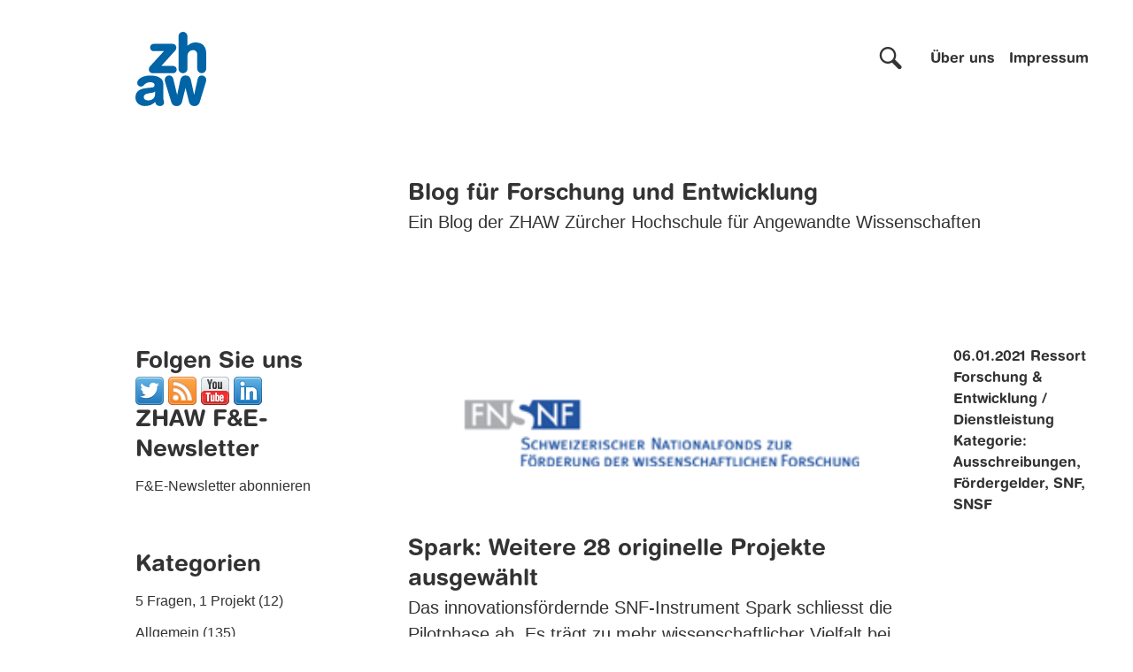

--- FILE ---
content_type: text/html; charset=UTF-8
request_url: https://blog.zhaw.ch/forschungssupport/tag/snf/page/2/
body_size: 30720
content:
<!doctype html>
<html lang="de">
<head>
	<meta charset="UTF-8">
	<meta name="viewport" content="width=device-width, initial-scale=1">
<script type='text/javascript' src='/wp-includes/js/jquery/jquery.min.js' id='jquery-core-js'></script>
	<meta name='robots' content='index, follow, max-image-preview:large, max-snippet:-1, max-video-preview:-1' />
	<style>img:is([sizes="auto" i], [sizes^="auto," i]) { contain-intrinsic-size: 3000px 1500px }</style>
	
	<!-- This site is optimized with the Yoast SEO Premium plugin v26.4 (Yoast SEO v26.4) - https://yoast.com/wordpress/plugins/seo/ -->
	<title>SNF Archive - Seite 2 von 10 - Blog für Forschung und Entwicklung</title>
	<link rel="canonical" href="https://blog.zhaw.ch/forschungssupport/tag/snf/page/2/" />
	<link rel="prev" href="https://blog.zhaw.ch/forschungssupport/tag/snf/" />
	<link rel="next" href="https://blog.zhaw.ch/forschungssupport/tag/snf/page/3/" />
	<meta property="og:locale" content="de_DE" />
	<meta property="og:type" content="article" />
	<meta property="og:title" content="SNF Archive" />
	<meta property="og:url" content="https://blog.zhaw.ch/forschungssupport/tag/snf/" />
	<meta property="og:site_name" content="Blog für Forschung und Entwicklung" />
	<meta name="twitter:card" content="summary_large_image" />
	<script type="application/ld+json" class="yoast-schema-graph">{"@context":"https://schema.org","@graph":[{"@type":"CollectionPage","@id":"https://blog.zhaw.ch/forschungssupport/tag/snf/","url":"https://blog.zhaw.ch/forschungssupport/tag/snf/page/2/","name":"SNF Archive - Seite 2 von 10 - Blog für Forschung und Entwicklung","isPartOf":{"@id":"https://blog.zhaw.ch/forschungssupport/#website"},"breadcrumb":{"@id":"https://blog.zhaw.ch/forschungssupport/tag/snf/page/2/#breadcrumb"},"inLanguage":"de"},{"@type":"BreadcrumbList","@id":"https://blog.zhaw.ch/forschungssupport/tag/snf/page/2/#breadcrumb","itemListElement":[{"@type":"ListItem","position":1,"name":"Startseite","item":"https://blog.zhaw.ch/forschungssupport/"},{"@type":"ListItem","position":2,"name":"SNF"}]},{"@type":"WebSite","@id":"https://blog.zhaw.ch/forschungssupport/#website","url":"https://blog.zhaw.ch/forschungssupport/","name":"Blog für Forschung und Entwicklung","description":"Ein Blog der ZHAW Zürcher Hochschule für Angewandte Wissenschaften","potentialAction":[{"@type":"SearchAction","target":{"@type":"EntryPoint","urlTemplate":"https://blog.zhaw.ch/forschungssupport/?s={search_term_string}"},"query-input":{"@type":"PropertyValueSpecification","valueRequired":true,"valueName":"search_term_string"}}],"inLanguage":"de"}]}</script>
	<!-- / Yoast SEO Premium plugin. -->


<link rel="alternate" type="application/rss+xml" title="Blog für Forschung und Entwicklung &raquo; Feed" href="https://blog.zhaw.ch/forschungssupport/feed/" />
<link rel="alternate" type="application/rss+xml" title="Blog für Forschung und Entwicklung &raquo; Kommentar-Feed" href="https://blog.zhaw.ch/forschungssupport/comments/feed/" />
<script consent-skip-blocker="1" data-skip-lazy-load="js-extra" data-cfasync="false">
  window._paq = window._paq || [];
</script><style>[consent-id]:not(.rcb-content-blocker):not([consent-transaction-complete]):not([consent-visual-use-parent^="children:"]):not([consent-confirm]){opacity:0!important;}
.rcb-content-blocker+.rcb-content-blocker-children-fallback~*{display:none!important;}</style><link rel="preload" href="https://blog.zhaw.ch/forschungssupport/wp-content/2751e25a068eecd240a48859c7afa0c6/dist/1798686830.js?ver=d0a9e67d7481025d345fb9f698655441" as="script" />
<link rel="preload" href="https://blog.zhaw.ch/forschungssupport/wp-content/2751e25a068eecd240a48859c7afa0c6/dist/881593349.js?ver=4041f7cb8df7e5e0d8e60e8e90b426ae" as="script" />
<link rel="preload" href="https://blog.zhaw.ch/forschungssupport/wp-content/plugins/real-cookie-banner-pro/public/lib/animate.css/animate.min.css?ver=4.1.1" as="style" />
<link rel="alternate" type="application/rss+xml" title="Blog für Forschung und Entwicklung &raquo; SNF Schlagwort-Feed" href="https://blog.zhaw.ch/forschungssupport/tag/snf/feed/" />
<script data-cfasync="false" defer src="https://blog.zhaw.ch/forschungssupport/wp-content/2751e25a068eecd240a48859c7afa0c6/dist/1798686830.js?ver=d0a9e67d7481025d345fb9f698655441" id="real-cookie-banner-pro-vendor-real-cookie-banner-pro-banner-js"></script>
<script type="application/json" data-skip-lazy-load="js-extra" data-skip-moving="true" data-no-defer nitro-exclude data-alt-type="application/ld+json" data-dont-merge data-wpmeteor-nooptimize="true" data-cfasync="false" id="aed274f88b8d5580f98e4adae71de334e1-js-extra">{"slug":"real-cookie-banner-pro","textDomain":"real-cookie-banner","version":"5.2.5","restUrl":"https:\/\/blog.zhaw.ch\/forschungssupport\/wp-json\/real-cookie-banner\/v1\/","restNamespace":"real-cookie-banner\/v1","restPathObfuscateOffset":"0437f1108d543833","restRoot":"https:\/\/blog.zhaw.ch\/forschungssupport\/wp-json\/","restQuery":{"_v":"5.2.5","_locale":"user"},"restNonce":"7cbfd3a859","restRecreateNonceEndpoint":"https:\/\/blog.zhaw.ch\/forschungssupport\/wp-admin\/admin-ajax.php?action=rest-nonce","publicUrl":"https:\/\/blog.zhaw.ch\/forschungssupport\/wp-content\/plugins\/real-cookie-banner-pro\/public\/","chunkFolder":"dist","chunksLanguageFolder":"https:\/\/blog.zhaw.ch\/forschungssupport\/wp-content\/languages\/mo-cache\/real-cookie-banner-pro\/","chunks":{"chunk-config-tab-blocker.lite.js":["de_DE-83d48f038e1cf6148175589160cda67e","de_DE-e5c2f3318cd06f18a058318f5795a54b","de_DE-76129424d1eb6744d17357561a128725","de_DE-d3d8ada331df664d13fa407b77bc690b"],"chunk-config-tab-blocker.pro.js":["de_DE-ddf5ae983675e7b6eec2afc2d53654a2","de_DE-487d95eea292aab22c80aa3ae9be41f0","de_DE-ab0e642081d4d0d660276c9cebfe9f5d","de_DE-0f5f6074a855fa677e6086b82145bd50"],"chunk-config-tab-consent.lite.js":["de_DE-3823d7521a3fc2857511061e0d660408"],"chunk-config-tab-consent.pro.js":["de_DE-9cb9ecf8c1e8ce14036b5f3a5e19f098"],"chunk-config-tab-cookies.lite.js":["de_DE-1a51b37d0ef409906245c7ed80d76040","de_DE-e5c2f3318cd06f18a058318f5795a54b","de_DE-76129424d1eb6744d17357561a128725"],"chunk-config-tab-cookies.pro.js":["de_DE-572ee75deed92e7a74abba4b86604687","de_DE-487d95eea292aab22c80aa3ae9be41f0","de_DE-ab0e642081d4d0d660276c9cebfe9f5d"],"chunk-config-tab-dashboard.lite.js":["de_DE-f843c51245ecd2b389746275b3da66b6"],"chunk-config-tab-dashboard.pro.js":["de_DE-ae5ae8f925f0409361cfe395645ac077"],"chunk-config-tab-import.lite.js":["de_DE-66df94240f04843e5a208823e466a850"],"chunk-config-tab-import.pro.js":["de_DE-e5fee6b51986d4ff7a051d6f6a7b076a"],"chunk-config-tab-licensing.lite.js":["de_DE-e01f803e4093b19d6787901b9591b5a6"],"chunk-config-tab-licensing.pro.js":["de_DE-4918ea9704f47c2055904e4104d4ffba"],"chunk-config-tab-scanner.lite.js":["de_DE-b10b39f1099ef599835c729334e38429"],"chunk-config-tab-scanner.pro.js":["de_DE-752a1502ab4f0bebfa2ad50c68ef571f"],"chunk-config-tab-settings.lite.js":["de_DE-37978e0b06b4eb18b16164a2d9c93a2c"],"chunk-config-tab-settings.pro.js":["de_DE-e59d3dcc762e276255c8989fbd1f80e3"],"chunk-config-tab-tcf.lite.js":["de_DE-4f658bdbf0aa370053460bc9e3cd1f69","de_DE-e5c2f3318cd06f18a058318f5795a54b","de_DE-d3d8ada331df664d13fa407b77bc690b"],"chunk-config-tab-tcf.pro.js":["de_DE-e1e83d5b8a28f1f91f63b9de2a8b181a","de_DE-487d95eea292aab22c80aa3ae9be41f0","de_DE-0f5f6074a855fa677e6086b82145bd50"]},"others":{"customizeValuesBanner":"{\"layout\":{\"type\":\"dialog\",\"maxHeightEnabled\":true,\"maxHeight\":785,\"dialogMaxWidth\":530,\"dialogPosition\":\"middleCenter\",\"dialogMargin\":[0,0,0,0],\"bannerPosition\":\"bottom\",\"bannerMaxWidth\":1024,\"dialogBorderRadius\":0,\"borderRadius\":1,\"animationIn\":\"slideInUp\",\"animationInDuration\":500,\"animationInOnlyMobile\":true,\"animationOut\":\"none\",\"animationOutDuration\":500,\"animationOutOnlyMobile\":true,\"overlay\":true,\"overlayBg\":\"#0a0a0a\",\"overlayBgAlpha\":50,\"overlayBlur\":5},\"decision\":{\"acceptAll\":\"button\",\"acceptEssentials\":\"button\",\"showCloseIcon\":false,\"acceptIndividual\":\"link\",\"buttonOrder\":\"all,essential,save,individual\",\"showGroups\":false,\"groupsFirstView\":false,\"saveButton\":\"always\"},\"design\":{\"bg\":\"#ffffff\",\"textAlign\":\"center\",\"linkTextDecoration\":\"underline\",\"borderWidth\":0,\"borderColor\":\"#ffffff\",\"fontSize\":14,\"fontColor\":\"#0a0a0a\",\"fontInheritFamily\":true,\"fontFamily\":\"Arial, Helvetica, sans-serif\",\"fontWeight\":\"normal\",\"boxShadowEnabled\":true,\"boxShadowOffsetX\":0,\"boxShadowOffsetY\":4,\"boxShadowBlurRadius\":27,\"boxShadowSpreadRadius\":0,\"boxShadowColor\":\"#6b6b6b\",\"boxShadowColorAlpha\":20},\"headerDesign\":{\"inheritBg\":false,\"bg\":\"#0064a6\",\"inheritTextAlign\":false,\"textAlign\":\"center\",\"padding\":[19,30,17,30],\"logo\":\"\",\"logoRetina\":\"\",\"logoMaxHeight\":47,\"logoPosition\":\"left\",\"logoMargin\":[5,15,5,15],\"fontSize\":21,\"fontColor\":\"#ffffff\",\"fontInheritFamily\":true,\"fontFamily\":\"HelveticaRoundedBold, Helvetica, Arial, sans-serif\",\"fontWeight\":\"bold\",\"borderWidth\":1,\"borderColor\":\"#0064a6\"},\"bodyDesign\":{\"padding\":[10,20,0,20],\"descriptionInheritFontSize\":true,\"descriptionFontSize\":14,\"dottedGroupsInheritFontSize\":true,\"dottedGroupsFontSize\":14,\"dottedGroupsBulletColor\":\"#0064a6\",\"teachingsInheritTextAlign\":true,\"teachingsTextAlign\":\"center\",\"teachingsSeparatorActive\":true,\"teachingsSeparatorWidth\":50,\"teachingsSeparatorHeight\":3,\"teachingsSeparatorColor\":\"#0064a6\",\"teachingsInheritFontSize\":false,\"teachingsFontSize\":12,\"teachingsInheritFontColor\":false,\"teachingsFontColor\":\"#757575\",\"accordionMargin\":[10,0,5,0],\"accordionPadding\":[5,10,5,10],\"accordionArrowType\":\"outlined\",\"accordionArrowColor\":\"#000000\",\"accordionBg\":\"#ffffff\",\"accordionActiveBg\":\"#f9f9f9\",\"accordionHoverBg\":\"#efefef\",\"accordionBorderWidth\":1,\"accordionBorderColor\":\"#efefef\",\"accordionTitleFontSize\":12,\"accordionTitleFontColor\":\"#2b2b2b\",\"accordionTitleFontWeight\":\"normal\",\"accordionDescriptionMargin\":[5,0,0,0],\"accordionDescriptionFontSize\":12,\"accordionDescriptionFontColor\":\"#757575\",\"accordionDescriptionFontWeight\":\"normal\",\"acceptAllOneRowLayout\":false,\"acceptAllPadding\":[10,10,10,10],\"acceptAllBg\":\"#0064a6\",\"acceptAllTextAlign\":\"center\",\"acceptAllFontSize\":18,\"acceptAllFontColor\":\"#ffffff\",\"acceptAllFontWeight\":\"normal\",\"acceptAllBorderWidth\":0,\"acceptAllBorderColor\":\"#000000\",\"acceptAllHoverBg\":\"#333333\",\"acceptAllHoverFontColor\":\"#ffffff\",\"acceptAllHoverBorderColor\":\"#000000\",\"acceptEssentialsUseAcceptAll\":true,\"acceptEssentialsButtonType\":\"\",\"acceptEssentialsPadding\":[5,5,5,5],\"acceptEssentialsBg\":\"#ffffff\",\"acceptEssentialsTextAlign\":\"center\",\"acceptEssentialsFontSize\":14,\"acceptEssentialsFontColor\":\"#0a0a0a\",\"acceptEssentialsFontWeight\":\"normal\",\"acceptEssentialsBorderWidth\":1,\"acceptEssentialsBorderColor\":\"#000000\",\"acceptEssentialsHoverBg\":\"#000000\",\"acceptEssentialsHoverFontColor\":\"#0a0a0a\",\"acceptEssentialsHoverBorderColor\":\"#000000\",\"acceptIndividualPadding\":[5,5,5,5],\"acceptIndividualBg\":\"#ffffff\",\"acceptIndividualTextAlign\":\"center\",\"acceptIndividualFontSize\":16,\"acceptIndividualFontColor\":\"#7c7c7c\",\"acceptIndividualFontWeight\":\"normal\",\"acceptIndividualBorderWidth\":0,\"acceptIndividualBorderColor\":\"#000000\",\"acceptIndividualHoverBg\":\"#ffffff\",\"acceptIndividualHoverFontColor\":\"#2b2b2b\",\"acceptIndividualHoverBorderColor\":\"#000000\"},\"footerDesign\":{\"poweredByLink\":false,\"inheritBg\":true,\"bg\":\"#ffffff\",\"inheritTextAlign\":true,\"textAlign\":\"center\",\"padding\":[7,20,11,20],\"fontSize\":14,\"fontColor\":\"#757575\",\"fontInheritFamily\":true,\"fontFamily\":\"Arial, Helvetica, sans-serif\",\"fontWeight\":\"normal\",\"hoverFontColor\":\"#2b2b2b\",\"borderWidth\":1,\"borderColor\":\"#0064a6\",\"languageSwitcher\":\"flags\"},\"texts\":{\"headline\":\"Privatsph\\u00e4re-Einstellungen\",\"description\":\"Mit Ihrer Erlaubnis nutzen wir Cookies, um beispielsweise zu sehen, wie viele Personen unsere Blogs besuchen und woher sie kommen. Diese Informationen helfen uns, unsere Website zu verbessern. Sie k\\u00f6nnen Ihre Zustimmung jederzeit anpassen. Daf\\u00fcr klicken Sie einfach auf \\u00abPrivatsph\\u00e4re-Einstellungen\\u00bb ganz unten auf der Seite. Dort finden Sie auch alle weiteren Details. Wichtig: Die sogenannten notwendigen Cookies m\\u00fcssen Sie akzeptieren, sonst k\\u00f6nnen Sie unsere Blogs nicht besuchen.\",\"acceptAll\":\"Alle Cookies akzeptieren\",\"acceptEssentials\":\"Nur notwendige Cookies akzeptieren\",\"acceptIndividual\":\"Privatsph\\u00e4re-Einstellungen individuell festlegen\",\"poweredBy\":\"1\",\"dataProcessingInUnsafeCountries\":\"Einige Services verarbeiten personenbezogene Daten in unsicheren Drittl\\u00e4ndern. Mit deiner Einwilligung stimmst du auch der Datenverarbeitung gekennzeichneter Services gem\\u00e4\\u00df {{legalBasis}} zu, mit Risiken wie unzureichenden Rechtsmitteln, unbefugtem Zugriff durch Beh\\u00f6rden ohne Information oder Widerspruchsm\\u00f6glichkeit, unbefugter Weitergabe an Dritte und unzureichenden Datensicherheitsma\\u00dfnahmen.\",\"ageNoticeBanner\":\"Du bist unter {{minAge}} Jahre alt? Dann kannst du nicht in optionale Services einwilligen. Du kannst deine Eltern oder Erziehungsberechtigten bitten, mit dir in diese Services einzuwilligen.\",\"ageNoticeBlocker\":\"Du bist unter {{minAge}} Jahre alt? Leider darfst du in diesen Service nicht selbst einwilligen, um diese Inhalte zu sehen. Bitte deine Eltern oder Erziehungsberechtigten, in den Service mit dir einzuwilligen!\",\"listServicesNotice\":\"Wenn du alle Services akzeptierst, erlaubst du, dass {{services}} geladen werden. Diese sind nach ihrem Zweck in Gruppen {{serviceGroups}} unterteilt (Zugeh\\u00f6rigkeit durch hochgestellte Zahlen gekennzeichnet).\",\"listServicesLegitimateInterestNotice\":\"Au\\u00dferdem werden {{services}} auf der Grundlage eines berechtigten Interesses geladen.\",\"tcfStacksCustomName\":\"Services mit verschiedenen Zwecken au\\u00dferhalb des TCF-Standards\",\"tcfStacksCustomDescription\":\"Services, die Einwilligungen nicht \\u00fcber den TCF-Standard, sondern \\u00fcber andere Technologien teilen. Diese werden nach ihrem Zweck in mehrere Gruppen unterteilt. Einige davon werden aufgrund eines berechtigten Interesses genutzt (z.B. Gefahrenabwehr), andere werden nur mit deiner Einwilligung genutzt. Details zu den einzelnen Gruppen und Zwecken der Services findest du in den individuellen Privatsph\\u00e4re-Einstellungen.\",\"consentForwardingExternalHosts\":\"Deine Einwilligung gilt auch auf {{websites}}.\",\"blockerHeadline\":\"{{name}} aufgrund von Privatsph\\u00e4re-Einstellungen blockiert\",\"blockerLinkShowMissing\":\"Zeige alle Services, in die du noch einwilligen musst\",\"blockerLoadButton\":\"Services akzeptieren und Inhalte laden\",\"blockerAcceptInfo\":\"Wenn du die blockierten Inhalte l\\u00e4dst, werden deine Datenschutzeinstellungen angepasst. Inhalte aus diesem Service werden in Zukunft nicht mehr blockiert.\",\"stickyHistory\":\"Historie der Privatsph\\u00e4re-Einstellungen\",\"stickyRevoke\":\"Einwilligungen widerrufen\",\"stickyRevokeSuccessMessage\":\"Du hast die Einwilligung f\\u00fcr Services mit dessen Cookies und Verarbeitung personenbezogener Daten erfolgreich widerrufen. Die Seite wird jetzt neu geladen!\",\"stickyChange\":\"Privatsph\\u00e4re-Einstellungen \\u00e4ndern\"},\"individualLayout\":{\"inheritDialogMaxWidth\":false,\"dialogMaxWidth\":970,\"inheritBannerMaxWidth\":true,\"bannerMaxWidth\":1980,\"descriptionTextAlign\":\"left\"},\"group\":{\"checkboxBg\":\"#f0f0f0\",\"checkboxBorderWidth\":1,\"checkboxBorderColor\":\"#000000\",\"checkboxActiveColor\":\"#ffffff\",\"checkboxActiveBg\":\"#0064a6\",\"checkboxActiveBorderColor\":\"#333333\",\"groupInheritBg\":true,\"groupBg\":\"#f4f4f4\",\"groupPadding\":[0,0,10,0],\"groupSpacing\":10,\"groupBorderRadius\":3,\"groupBorderWidth\":0,\"groupBorderColor\":\"#f4f4f4\",\"headlineFontSize\":16,\"headlineFontWeight\":\"normal\",\"headlineFontColor\":\"#0a0a0a\",\"descriptionFontSize\":14,\"descriptionFontColor\":\"#757575\",\"linkColor\":\"#757575\",\"linkHoverColor\":\"#2b2b2b\",\"detailsHideLessRelevant\":true},\"saveButton\":{\"useAcceptAll\":true,\"type\":\"button\",\"padding\":[5,5,5,5],\"bg\":\"#ffffff\",\"textAlign\":\"center\",\"fontSize\":14,\"fontColor\":\"#0a0a0a\",\"fontWeight\":\"normal\",\"borderWidth\":3,\"borderColor\":\"#000000\",\"hoverBg\":\"#000000\",\"hoverFontColor\":\"#0a0a0a\",\"hoverBorderColor\":\"#000000\"},\"individualTexts\":{\"headline\":\"Privatsph\\u00e4re-Einstellungen\",\"description\":\"Mit Ihrer Erlaubnis nutzen wir Cookies, um beispielsweise zu sehen, wie viele Personen unsere Website besuchen und woher sie kommen. Diese Informationen helfen uns, unsere Website besser zu machen. Sie k\\u00f6nnen Ihre Zustimmung jederzeit anpassen. Daf\\u00fcr klicken Sie einfach auf \\u00abPrivatsph\\u00e4re-Einstellungen\\u00bb ganz unten auf der Seite. Dort finden Sie auch alle weiteren Details. Wichtig: Die sogenannten notwendigen Cookies m\\u00fcssen Sie akzeptieren, sonst k\\u00f6nnen Sie unsere Website nicht besuchen.\",\"save\":\"Individuelle Auswahl speichern\",\"showMore\":\"Service-Informationen anzeigen\",\"hideMore\":\"Service-Informationen ausblenden\",\"postamble\":\"\"},\"mobile\":{\"enabled\":true,\"maxHeight\":400,\"hideHeader\":false,\"alignment\":\"bottom\",\"scalePercent\":90,\"scalePercentVertical\":-50},\"sticky\":{\"enabled\":false,\"animationsEnabled\":true,\"alignment\":\"left\",\"bubbleBorderRadius\":50,\"icon\":\"fingerprint\",\"iconCustom\":\"\",\"iconCustomRetina\":\"\",\"iconSize\":30,\"iconColor\":\"#ffffff\",\"bubbleMargin\":[10,20,20,20],\"bubblePadding\":15,\"bubbleBg\":\"#15779b\",\"bubbleBorderWidth\":0,\"bubbleBorderColor\":\"#10556f\",\"boxShadowEnabled\":true,\"boxShadowOffsetX\":0,\"boxShadowOffsetY\":2,\"boxShadowBlurRadius\":5,\"boxShadowSpreadRadius\":1,\"boxShadowColor\":\"#105b77\",\"boxShadowColorAlpha\":40,\"bubbleHoverBg\":\"#ffffff\",\"bubbleHoverBorderColor\":\"#000000\",\"hoverIconColor\":\"#000000\",\"hoverIconCustom\":\"\",\"hoverIconCustomRetina\":\"\",\"menuFontSize\":16,\"menuBorderRadius\":5,\"menuItemSpacing\":10,\"menuItemPadding\":[5,10,5,10]},\"customCss\":{\"css\":\"\",\"antiAdBlocker\":\"y\"}}","isPro":true,"showProHints":false,"proUrl":"https:\/\/devowl.io\/de\/go\/real-cookie-banner?source=rcb-lite","showLiteNotice":false,"frontend":{"groups":"[{\"id\":2887,\"name\":\"Essenziell\",\"slug\":\"essenziell\",\"description\":\"Essenzielle Services sind f\\u00fcr die grundlegende Funktionalit\\u00e4t der Website erforderlich. Sie enthalten nur technisch notwendige Services. Diesen Services kann nicht widersprochen werden.\",\"isEssential\":true,\"isDefault\":true,\"items\":[{\"id\":13862,\"name\":\"Real Cookie Banner\",\"purpose\":\"Real Cookie Banner bittet Website-Besucher um die Einwilligung zum Setzen von Cookies und zur Verarbeitung personenbezogener Daten. Dazu wird jedem Website-Besucher eine UUID (pseudonyme Identifikation des Nutzers) zugewiesen, die bis zum Ablauf des Cookies zur Speicherung der Einwilligung g\\u00fcltig ist. Cookies werden dazu verwendet, um zu testen, ob Cookies gesetzt werden k\\u00f6nnen, um Referenz auf die dokumentierte Einwilligung zu speichern, um zu speichern, in welche Services aus welchen Service-Gruppen der Besucher eingewilligt hat, und, falls Einwilligung nach dem Transparency & Consent Framework (TCF) eingeholt werden, um die Einwilligungen in TCF Partner, Zwecke, besondere Zwecke, Funktionen und besondere Funktionen zu speichern. Im Rahmen der Darlegungspflicht nach DSGVO wird die erhobene Einwilligung vollumf\\u00e4nglich dokumentiert. Dazu z\\u00e4hlt neben den Services und Service-Gruppen, in welche der Besucher eingewilligt hat, und falls Einwilligung nach dem TCF Standard eingeholt werden, in welche TCF Partner, Zwecke und Funktionen der Besucher eingewilligt hat, alle Einstellungen des Cookie Banners zum Zeitpunkt der Einwilligung als auch die technischen Umst\\u00e4nde (z.B. Gr\\u00f6\\u00dfe des Sichtbereichs bei der Einwilligung) und die Nutzerinteraktionen (z.B. Klick auf Buttons), die zur Einwilligung gef\\u00fchrt haben. Die Einwilligung wird pro Sprache einmal erhoben.\",\"providerContact\":{\"phone\":\"\",\"email\":\"\",\"link\":\"\"},\"isProviderCurrentWebsite\":true,\"provider\":\"\",\"uniqueName\":\"\",\"isEmbeddingOnlyExternalResources\":false,\"legalBasis\":\"legal-requirement\",\"dataProcessingInCountries\":[],\"dataProcessingInCountriesSpecialTreatments\":[],\"technicalDefinitions\":[{\"type\":\"http\",\"name\":\"real_cookie_banner*\",\"host\":\".zhaw.ch\",\"duration\":365,\"durationUnit\":\"d\",\"isSessionDuration\":false,\"purpose\":\"Eindeutiger Identifikator f\\u00fcr die Einwilligung, aber nicht f\\u00fcr den Website-Besucher. Revisionshash f\\u00fcr die Einstellungen des Cookie-Banners (Texte, Farben, Funktionen, Servicegruppen, Dienste, Content Blocker usw.). IDs f\\u00fcr eingewilligte Services und Service-Gruppen.\"},{\"type\":\"http\",\"name\":\"real_cookie_banner*-tcf\",\"host\":\".zhaw.ch\",\"duration\":365,\"durationUnit\":\"d\",\"isSessionDuration\":false,\"purpose\":\"Im Rahmen von TCF gesammelte Einwilligungen, die im TC-String-Format gespeichert werden, einschlie\\u00dflich TCF-Vendoren, -Zwecke, -Sonderzwecke, -Funktionen und -Sonderfunktionen.\"},{\"type\":\"http\",\"name\":\"real_cookie_banner*-gcm\",\"host\":\".zhaw.ch\",\"duration\":365,\"durationUnit\":\"d\",\"isSessionDuration\":false,\"purpose\":\"Die im Google Consent Mode gesammelten Einwilligungen in die verschiedenen Einwilligungstypen (Zwecke) werden f\\u00fcr alle mit dem Google Consent Mode kompatiblen Services gespeichert.\"},{\"type\":\"http\",\"name\":\"real_cookie_banner-test\",\"host\":\".zhaw.ch\",\"duration\":365,\"durationUnit\":\"d\",\"isSessionDuration\":false,\"purpose\":\"Cookie, der gesetzt wurde, um die Funktionalit\\u00e4t von HTTP-Cookies zu testen. Wird sofort nach dem Test gel\\u00f6scht.\"},{\"type\":\"local\",\"name\":\"real_cookie_banner*\",\"host\":\"https:\\\/\\\/blog.zhaw.ch\",\"duration\":1,\"durationUnit\":\"d\",\"isSessionDuration\":false,\"purpose\":\"Eindeutiger Identifikator f\\u00fcr die Einwilligung, aber nicht f\\u00fcr den Website-Besucher. Revisionshash f\\u00fcr die Einstellungen des Cookie-Banners (Texte, Farben, Funktionen, Service-Gruppen, Services, Content Blocker usw.). IDs f\\u00fcr eingewilligte Services und Service-Gruppen. Wird nur solange gespeichert, bis die Einwilligung auf dem Website-Server dokumentiert ist.\"},{\"type\":\"local\",\"name\":\"real_cookie_banner*-tcf\",\"host\":\"https:\\\/\\\/blog.zhaw.ch\",\"duration\":1,\"durationUnit\":\"d\",\"isSessionDuration\":false,\"purpose\":\"Im Rahmen von TCF gesammelte Einwilligungen werden im TC-String-Format gespeichert, einschlie\\u00dflich TCF Vendoren, Zwecke, besondere Zwecke, Funktionen und besondere Funktionen. Wird nur solange gespeichert, bis die Einwilligung auf dem Website-Server dokumentiert ist.\"},{\"type\":\"local\",\"name\":\"real_cookie_banner*-gcm\",\"host\":\"https:\\\/\\\/blog.zhaw.ch\",\"duration\":1,\"durationUnit\":\"d\",\"isSessionDuration\":false,\"purpose\":\"Im Rahmen des Google Consent Mode erfasste Einwilligungen werden f\\u00fcr alle mit dem Google Consent Mode kompatiblen Services in Einwilligungstypen (Zwecke) gespeichert. Wird nur solange gespeichert, bis die Einwilligung auf dem Website-Server dokumentiert ist.\"},{\"type\":\"local\",\"name\":\"real_cookie_banner-consent-queue*\",\"host\":\"https:\\\/\\\/blog.zhaw.ch\",\"duration\":1,\"durationUnit\":\"d\",\"isSessionDuration\":false,\"purpose\":\"Lokale Zwischenspeicherung (Caching) der Auswahl im Cookie-Banner, bis der Server die Einwilligung dokumentiert; Dokumentation periodisch oder bei Seitenwechseln versucht, wenn der Server nicht verf\\u00fcgbar oder \\u00fcberlastet ist.\"}],\"codeDynamics\":[],\"providerPrivacyPolicyUrl\":\"\",\"providerLegalNoticeUrl\":\"\",\"tagManagerOptInEventName\":\"\",\"tagManagerOptOutEventName\":\"\",\"googleConsentModeConsentTypes\":[],\"executePriority\":10,\"codeOptIn\":\"\",\"executeCodeOptInWhenNoTagManagerConsentIsGiven\":false,\"codeOptOut\":\"\",\"executeCodeOptOutWhenNoTagManagerConsentIsGiven\":false,\"deleteTechnicalDefinitionsAfterOptOut\":false,\"codeOnPageLoad\":\"\",\"presetId\":\"real-cookie-banner\"}]},{\"id\":2888,\"name\":\"Funktional\",\"slug\":\"funktional\",\"description\":\"Funktionale Services sind notwendig, um \\u00fcber die wesentliche Funktionalit\\u00e4t der Website hinausgehende Features wie h\\u00fcbschere Schriftarten, Videowiedergabe oder interaktive Web 2.0-Features bereitzustellen. Inhalte von z.B. Video- und Social Media-Plattformen sind standardm\\u00e4\\u00dfig gesperrt und k\\u00f6nnen zugestimmt werden. Wenn dem Service zugestimmt wird, werden diese Inhalte automatisch ohne weitere manuelle Einwilligung geladen.\",\"isEssential\":false,\"isDefault\":true,\"items\":[{\"id\":13867,\"name\":\"YouTube\",\"purpose\":\"YouTube erm\\u00f6glicht das Einbetten von Inhalten auf Websites, die auf youtube.com ver\\u00f6ffentlicht werden, um die Website mit Videos zu verbessern. Dies erfordert die Verarbeitung der IP-Adresse und der Metadaten des Nutzers. Cookies oder Cookie-\\u00e4hnliche Technologien k\\u00f6nnen gespeichert und ausgelesen werden. Diese k\\u00f6nnen personenbezogene Daten und technische Daten wie Nutzer-IDs, Einwilligungen, Einstellungen des Videoplayers, verbundene Ger\\u00e4te, Interaktionen mit dem Service, Push-Benachrichtigungen und dem genutzten Konto enthalten. Diese Daten k\\u00f6nnen verwendet werden, um besuchte Websites zu erfassen, detaillierte Statistiken \\u00fcber das Nutzerverhalten zu erstellen und um die Dienste von Google zu verbessern. Sie k\\u00f6nnen auch zur Profilerstellung verwendet werden, z. B. um dir personalisierte Dienste anzubieten, wie Werbung auf der Grundlage deiner Interessen oder Empfehlungen. Diese Daten k\\u00f6nnen von Google mit den Daten der auf den Websites von Google (z. B. youtube.com und google.com) eingeloggten Nutzer verkn\\u00fcpft werden. Google stellt personenbezogene Daten seinen verbundenen Unternehmen, anderen vertrauensw\\u00fcrdigen Unternehmen oder Personen zur Verf\\u00fcgung, die diese Daten auf der Grundlage der Anweisungen von Google und in \\u00dcbereinstimmung mit den Datenschutzbestimmungen von Google verarbeiten k\\u00f6nnen.\",\"providerContact\":{\"phone\":\"+1 650 253 0000\",\"email\":\"dpo-google@google.com\",\"link\":\"https:\\\/\\\/support.google.com\\\/?hl=de\"},\"isProviderCurrentWebsite\":false,\"provider\":\"Google Ireland Limited, Gordon House, Barrow Street, Dublin 4, Irland\",\"uniqueName\":\"youtube\",\"isEmbeddingOnlyExternalResources\":false,\"legalBasis\":\"consent\",\"dataProcessingInCountries\":[\"US\",\"IE\",\"CL\",\"NL\",\"BE\",\"FI\",\"DK\",\"TW\",\"JP\",\"SG\",\"BR\",\"GB\",\"FR\",\"DE\",\"PL\",\"ES\",\"IT\",\"CH\",\"IL\",\"KR\",\"IN\",\"HK\",\"AU\",\"QA\"],\"dataProcessingInCountriesSpecialTreatments\":[\"provider-is-self-certified-trans-atlantic-data-privacy-framework\"],\"technicalDefinitions\":[{\"type\":\"http\",\"name\":\"SIDCC\",\"host\":\".google.com\",\"duration\":1,\"durationUnit\":\"y\",\"isSessionDuration\":false,\"purpose\":\"\"},{\"type\":\"http\",\"name\":\"SIDCC\",\"host\":\".youtube.com\",\"duration\":1,\"durationUnit\":\"y\",\"isSessionDuration\":false,\"purpose\":\"\"},{\"type\":\"http\",\"name\":\"VISITOR_INFO1_LIVE\",\"host\":\".youtube.com\",\"duration\":7,\"durationUnit\":\"mo\",\"isSessionDuration\":false,\"purpose\":\"\"},{\"type\":\"http\",\"name\":\"LOGIN_INFO\",\"host\":\".youtube.com\",\"duration\":13,\"durationUnit\":\"mo\",\"isSessionDuration\":false,\"purpose\":\"\"},{\"type\":\"http\",\"name\":\"CONSENT\",\"host\":\".youtube.com\",\"duration\":9,\"durationUnit\":\"mo\",\"isSessionDuration\":false,\"purpose\":\"\"},{\"type\":\"http\",\"name\":\"CONSENT\",\"host\":\".google.com\",\"duration\":9,\"durationUnit\":\"mo\",\"isSessionDuration\":false,\"purpose\":\"\"},{\"type\":\"http\",\"name\":\"OTZ\",\"host\":\"www.google.com\",\"duration\":1,\"durationUnit\":\"d\",\"isSessionDuration\":false,\"purpose\":\"\"},{\"type\":\"local\",\"name\":\"yt-remote-device-id\",\"host\":\"https:\\\/\\\/www.youtube.com\",\"duration\":1,\"durationUnit\":\"y\",\"isSessionDuration\":false,\"purpose\":\"Eindeutige Ger\\u00e4te-ID, Zeitpunkt der Erstellung und Ablaufs des Objekts\"},{\"type\":\"local\",\"name\":\"yt-player-headers-readable\",\"host\":\"https:\\\/\\\/www.youtube.com\",\"duration\":1,\"durationUnit\":\"y\",\"isSessionDuration\":false,\"purpose\":\"Zustand der technischen Lesbarkeit vom YouTube-Player-Header, Zeitpunkt der Erstellung und Ablaufs des Objekts\"},{\"type\":\"local\",\"name\":\"ytidb::LAST_RESULT_ENTRY_KEY\",\"host\":\"https:\\\/\\\/www.youtube.com\",\"duration\":1,\"durationUnit\":\"y\",\"isSessionDuration\":false,\"purpose\":\"\"},{\"type\":\"local\",\"name\":\"yt-fullerscreen-edu-button-shown-count\",\"host\":\"https:\\\/\\\/www.youtube.com\",\"duration\":1,\"durationUnit\":\"y\",\"isSessionDuration\":false,\"purpose\":\"\"},{\"type\":\"local\",\"name\":\"yt-remote-connected-devices\",\"host\":\"https:\\\/\\\/www.youtube.com\",\"duration\":1,\"durationUnit\":\"y\",\"isSessionDuration\":false,\"purpose\":\"Liste mit Ger\\u00e4ten, die mit einem YouTube-Konto verbunden sind, Zeitpunkt der Erstellung und Ablaufs des Objekts\"},{\"type\":\"local\",\"name\":\"yt-player-bandwidth\",\"host\":\"https:\\\/\\\/www.youtube.com\",\"duration\":1,\"durationUnit\":\"y\",\"isSessionDuration\":false,\"purpose\":\"Informationen zur Bandbreitennutzung des YouTube-Players, Zeitpunkt der Erstellung und Ablaufs des Objekts\"},{\"type\":\"indexedDb\",\"name\":\"LogsDatabaseV2:*||\",\"host\":\"https:\\\/\\\/www.youtube.com\",\"duration\":1,\"durationUnit\":\"y\",\"isSessionDuration\":false,\"purpose\":\"\"},{\"type\":\"indexedDb\",\"name\":\"ServiceWorkerLogsDatabase\",\"host\":\"https:\\\/\\\/www.youtube.com\",\"duration\":1,\"durationUnit\":\"y\",\"isSessionDuration\":false,\"purpose\":\"\"},{\"type\":\"indexedDb\",\"name\":\"YtldbMeta\",\"host\":\"https:\\\/\\\/www.youtube.com\",\"duration\":1,\"durationUnit\":\"y\",\"isSessionDuration\":false,\"purpose\":\"\"},{\"type\":\"http\",\"name\":\"test_cookie\",\"host\":\".doubleclick.net\",\"duration\":1,\"durationUnit\":\"d\",\"isSessionDuration\":false,\"purpose\":\"Testet, ob Cookies gesetzt werden k\\u00f6nnen\"},{\"type\":\"local\",\"name\":\"yt-player-quality\",\"host\":\"https:\\\/\\\/www.youtube.com\",\"duration\":1,\"durationUnit\":\"y\",\"isSessionDuration\":false,\"purpose\":\"Ausgabe-Videoqualit\\u00e4t f\\u00fcr YouTube-Videos, Zeitpunkt der Erstellung und Ablaufs des Objekts\"},{\"type\":\"local\",\"name\":\"yt-player-performance-cap\",\"host\":\"https:\\\/\\\/www.youtube.com\",\"duration\":1,\"durationUnit\":\"y\",\"isSessionDuration\":false,\"purpose\":\"\"},{\"type\":\"local\",\"name\":\"yt-player-volume\",\"host\":\"https:\\\/\\\/www.youtube.com\",\"duration\":1,\"durationUnit\":\"y\",\"isSessionDuration\":false,\"purpose\":\"Ton-Einstellungen des YouTube-Players, Zeitpunkt der Erstellung und Ablaufs des Objekts\"},{\"type\":\"indexedDb\",\"name\":\"PersistentEntityStoreDb:*||\",\"host\":\"https:\\\/\\\/www.youtube.com\",\"duration\":1,\"durationUnit\":\"y\",\"isSessionDuration\":false,\"purpose\":\"\"},{\"type\":\"indexedDb\",\"name\":\"yt-idb-pref-storage:*||\",\"host\":\"https:\\\/\\\/www.youtube.com\",\"duration\":1,\"durationUnit\":\"y\",\"isSessionDuration\":false,\"purpose\":\"\"},{\"type\":\"local\",\"name\":\"yt.innertube::nextId\",\"host\":\"https:\\\/\\\/www.youtube.com\",\"duration\":1,\"durationUnit\":\"y\",\"isSessionDuration\":false,\"purpose\":\"\"},{\"type\":\"local\",\"name\":\"yt.innertube::requests\",\"host\":\"https:\\\/\\\/www.youtube.com\",\"duration\":1,\"durationUnit\":\"y\",\"isSessionDuration\":false,\"purpose\":\"\"},{\"type\":\"local\",\"name\":\"yt-html5-player-modules::subtitlesModuleData::module-enabled\",\"host\":\"https:\\\/\\\/www.youtube.com\",\"duration\":1,\"durationUnit\":\"y\",\"isSessionDuration\":false,\"purpose\":\"\"},{\"type\":\"session\",\"name\":\"yt-remote-session-app\",\"host\":\"https:\\\/\\\/www.youtube.com\",\"duration\":1,\"durationUnit\":\"y\",\"isSessionDuration\":false,\"purpose\":\"Genutzte Applikation f\\u00fcr die Sitzung und Zeitpunkt der Erstellung des Objekts\"},{\"type\":\"session\",\"name\":\"yt-remote-cast-installed\",\"host\":\"https:\\\/\\\/www.youtube.com\",\"duration\":1,\"durationUnit\":\"y\",\"isSessionDuration\":false,\"purpose\":\"Status der Installation der \\\"remote-cast\\\"-Funktion und Zeitpunkt der Erstellung des Objekts\"},{\"type\":\"session\",\"name\":\"yt-player-volume\",\"host\":\"https:\\\/\\\/www.youtube.com\",\"duration\":1,\"durationUnit\":\"y\",\"isSessionDuration\":false,\"purpose\":\"Ton-Einstellungen des YouTube-Players und Zeitpunkt der Erstellung des Objekts\"},{\"type\":\"session\",\"name\":\"yt-remote-session-name\",\"host\":\"https:\\\/\\\/www.youtube.com\",\"duration\":1,\"durationUnit\":\"y\",\"isSessionDuration\":false,\"purpose\":\"Namen der aktiven Sitzung und Zeitpunkt der Erstellung des Objekts\"},{\"type\":\"session\",\"name\":\"yt-remote-cast-available\",\"host\":\"https:\\\/\\\/www.youtube.com\",\"duration\":1,\"durationUnit\":\"y\",\"isSessionDuration\":false,\"purpose\":\"Status der Verf\\u00fcgbarkeit der \\\"remote-cast\\\"-Funktion und Zeitpunkt der Erstellung des Objekts\"},{\"type\":\"session\",\"name\":\"yt-remote-fast-check-period\",\"host\":\"https:\\\/\\\/www.youtube.com\",\"duration\":1,\"durationUnit\":\"y\",\"isSessionDuration\":false,\"purpose\":\"Zeitpunkt der Erstellung des Objekts als Feststellung, ob \\\"remote-cast\\\"-Funktion erreichbar ist\"},{\"type\":\"local\",\"name\":\"*||::yt-player::yt-player-lv\",\"host\":\"https:\\\/\\\/www.youtube.com\",\"duration\":1,\"durationUnit\":\"y\",\"isSessionDuration\":false,\"purpose\":\"\"},{\"type\":\"indexedDb\",\"name\":\"swpushnotificationsdb\",\"host\":\"https:\\\/\\\/www.youtube.com\",\"duration\":1,\"durationUnit\":\"y\",\"isSessionDuration\":false,\"purpose\":\"\"},{\"type\":\"indexedDb\",\"name\":\"yt-player-local-media:*||\",\"host\":\"https:\\\/\\\/www.youtube.com\",\"duration\":1,\"durationUnit\":\"y\",\"isSessionDuration\":false,\"purpose\":\"\"},{\"type\":\"indexedDb\",\"name\":\"yt-it-response-store:*||\",\"host\":\"https:\\\/\\\/www.youtube.com\",\"duration\":1,\"durationUnit\":\"y\",\"isSessionDuration\":false,\"purpose\":\"\"},{\"type\":\"http\",\"name\":\"__HOST-GAPS\",\"host\":\"accounts.google.com\",\"duration\":13,\"durationUnit\":\"mo\",\"isSessionDuration\":false,\"purpose\":\"\"},{\"type\":\"http\",\"name\":\"OTZ\",\"host\":\"accounts.google.com\",\"duration\":1,\"durationUnit\":\"d\",\"isSessionDuration\":false,\"purpose\":\"\"},{\"type\":\"http\",\"name\":\"__Secure-1PSIDCC\",\"host\":\".google.com\",\"duration\":1,\"durationUnit\":\"y\",\"isSessionDuration\":false,\"purpose\":\"\"},{\"type\":\"http\",\"name\":\"__Secure-1PAPISID\",\"host\":\".google.com\",\"duration\":1,\"durationUnit\":\"y\",\"isSessionDuration\":false,\"purpose\":\"\"},{\"type\":\"http\",\"name\":\"__Secure-3PSIDCC\",\"host\":\".youtube.com\",\"duration\":1,\"durationUnit\":\"y\",\"isSessionDuration\":false,\"purpose\":\"\"},{\"type\":\"http\",\"name\":\"__Secure-1PAPISID\",\"host\":\".youtube.com\",\"duration\":13,\"durationUnit\":\"mo\",\"isSessionDuration\":false,\"purpose\":\"\"},{\"type\":\"http\",\"name\":\"__Secure-1PSID\",\"host\":\".youtube.com\",\"duration\":13,\"durationUnit\":\"mo\",\"isSessionDuration\":false,\"purpose\":\"\"},{\"type\":\"http\",\"name\":\"__Secure-3PSIDCC\",\"host\":\".google.com\",\"duration\":1,\"durationUnit\":\"y\",\"isSessionDuration\":false,\"purpose\":\"\"},{\"type\":\"http\",\"name\":\"__Secure-ENID\",\"host\":\".google.com\",\"duration\":13,\"durationUnit\":\"mo\",\"isSessionDuration\":false,\"purpose\":\"\"},{\"type\":\"http\",\"name\":\"__Secure-1PSID\",\"host\":\".google.com\",\"duration\":13,\"durationUnit\":\"mo\",\"isSessionDuration\":false,\"purpose\":\"\"},{\"type\":\"indexedDb\",\"name\":\"ytGefConfig:*||\",\"host\":\"https:\\\/\\\/www.youtube.com\",\"duration\":1,\"durationUnit\":\"y\",\"isSessionDuration\":false,\"purpose\":\"\"},{\"type\":\"http\",\"name\":\"__Host-3PLSID\",\"host\":\"accounts.google.com\",\"duration\":13,\"durationUnit\":\"mo\",\"isSessionDuration\":false,\"purpose\":\"\"},{\"type\":\"http\",\"name\":\"LSID\",\"host\":\"accounts.google.com\",\"duration\":13,\"durationUnit\":\"mo\",\"isSessionDuration\":false,\"purpose\":\"\"},{\"type\":\"http\",\"name\":\"ACCOUNT_CHOOSER\",\"host\":\"accounts.google.com\",\"duration\":13,\"durationUnit\":\"mo\",\"isSessionDuration\":false,\"purpose\":\"\"},{\"type\":\"http\",\"name\":\"__Host-1PLSID\",\"host\":\"accounts.google.com\",\"duration\":13,\"durationUnit\":\"mo\",\"isSessionDuration\":false,\"purpose\":\"\"},{\"type\":\"http\",\"name\":\"__Secure-3PAPISID\",\"host\":\".google.com\",\"duration\":13,\"durationUnit\":\"mo\",\"isSessionDuration\":false,\"purpose\":\"\"},{\"type\":\"http\",\"name\":\"SAPISID\",\"host\":\".google.com\",\"duration\":13,\"durationUnit\":\"mo\",\"isSessionDuration\":false,\"purpose\":\"\"},{\"type\":\"http\",\"name\":\"APISID\",\"host\":\".google.com\",\"duration\":13,\"durationUnit\":\"mo\",\"isSessionDuration\":false,\"purpose\":\"\"},{\"type\":\"http\",\"name\":\"HSID\",\"host\":\".google.com\",\"duration\":13,\"durationUnit\":\"mo\",\"isSessionDuration\":false,\"purpose\":\"\"},{\"type\":\"http\",\"name\":\"__Secure-3PSID\",\"host\":\".google.com\",\"duration\":13,\"durationUnit\":\"mo\",\"isSessionDuration\":false,\"purpose\":\"\"},{\"type\":\"http\",\"name\":\"__Secure-3PAPISID\",\"host\":\".youtube.com\",\"duration\":13,\"durationUnit\":\"mo\",\"isSessionDuration\":false,\"purpose\":\"\"},{\"type\":\"http\",\"name\":\"SAPISID\",\"host\":\".youtube.com\",\"duration\":13,\"durationUnit\":\"mo\",\"isSessionDuration\":false,\"purpose\":\"\"},{\"type\":\"http\",\"name\":\"HSID\",\"host\":\".youtube.com\",\"duration\":13,\"durationUnit\":\"mo\",\"isSessionDuration\":false,\"purpose\":\"\"},{\"type\":\"http\",\"name\":\"SSID\",\"host\":\".google.com\",\"duration\":13,\"durationUnit\":\"mo\",\"isSessionDuration\":false,\"purpose\":\"\"},{\"type\":\"http\",\"name\":\"SID\",\"host\":\".google.com\",\"duration\":13,\"durationUnit\":\"mo\",\"isSessionDuration\":false,\"purpose\":\"\"},{\"type\":\"http\",\"name\":\"SSID\",\"host\":\".youtube.com\",\"duration\":13,\"durationUnit\":\"mo\",\"isSessionDuration\":false,\"purpose\":\"\"},{\"type\":\"http\",\"name\":\"APISID\",\"host\":\".youtube.com\",\"duration\":13,\"durationUnit\":\"mo\",\"isSessionDuration\":false,\"purpose\":\"\"},{\"type\":\"http\",\"name\":\"__Secure-3PSID\",\"host\":\".youtube.com\",\"duration\":13,\"durationUnit\":\"mo\",\"isSessionDuration\":false,\"purpose\":\"\"},{\"type\":\"http\",\"name\":\"SID\",\"host\":\".youtube.com\",\"duration\":13,\"durationUnit\":\"mo\",\"isSessionDuration\":false,\"purpose\":\"\"},{\"type\":\"http\",\"name\":\"VISITOR_PRIVACY_METADATA\",\"host\":\".youtube.com\",\"duration\":7,\"durationUnit\":\"mo\",\"isSessionDuration\":false,\"purpose\":\"\"},{\"type\":\"http\",\"name\":\"NID\",\"host\":\".google.com\",\"duration\":7,\"durationUnit\":\"mo\",\"isSessionDuration\":false,\"purpose\":\"Eindeutige ID, um bevorzugte Einstellungen wie z. B. Sprache, Menge der Ergebnisse auf Suchergebnisseite oder Aktivierung des SafeSearch-Filters von Google\"},{\"type\":\"http\",\"name\":\"PREF\",\"host\":\".youtube.com\",\"duration\":1,\"durationUnit\":\"y\",\"isSessionDuration\":false,\"purpose\":\"Eindeutige ID, um bevorzugte Seiteneinstellungen und Wiedergabeeinstellungen wie explizite Autoplay-Optionen, zuf\\u00e4llige Wiedergabe von Inhalten und Playergr\\u00f6\\u00dfe festzulegen\"},{\"type\":\"http\",\"name\":\"IDE\",\"host\":\".doubleclick.net\",\"duration\":9,\"durationUnit\":\"mo\",\"isSessionDuration\":false,\"purpose\":\"Eindeutige Identifikationstoken zur Personalisierung von Anzeigen auf allen Websites, die das Google-Werbenetzwerk nutzen\"},{\"type\":\"http\",\"name\":\"__Secure-YEC\",\"host\":\".youtube.com\",\"duration\":1,\"durationUnit\":\"y\",\"isSessionDuration\":false,\"purpose\":\"Einzigartiger Identifikator zur Erkennung von Spam, Betrug und Missbrauch\"},{\"type\":\"http\",\"name\":\"YSC\",\"host\":\".youtube.com\",\"duration\":1,\"durationUnit\":\"y\",\"isSessionDuration\":true,\"purpose\":\"Eindeutige Sitzungs-ID, um zu erkennen, dass Anfragen innerhalb einer Browsersitzung vom Benutzer und nicht von anderen Websites stammen\"},{\"type\":\"http\",\"name\":\"AEC\",\"host\":\".google.com\",\"duration\":6,\"durationUnit\":\"mo\",\"isSessionDuration\":false,\"purpose\":\"Eindeutiger Identifikator zur Erkennung von Spam, Betrug und Missbrauch\"},{\"type\":\"http\",\"name\":\"SOCS\",\"host\":\".youtube.com\",\"duration\":9,\"durationUnit\":\"mo\",\"isSessionDuration\":false,\"purpose\":\"Einstellungen zur Einwilligung von Nutzern zu Google-Diensten, um deren Pr\\u00e4ferenzen zu speichern\"},{\"type\":\"http\",\"name\":\"SOCS\",\"host\":\".google.com\",\"duration\":13,\"durationUnit\":\"mo\",\"isSessionDuration\":false,\"purpose\":\"Einstellungen zur Einwilligung von Nutzern zu Google-Diensten, um deren Pr\\u00e4ferenzen zu speichern\"}],\"codeDynamics\":[],\"providerPrivacyPolicyUrl\":\"https:\\\/\\\/business.safety.google\\\/intl\\\/de\\\/privacy\\\/\",\"providerLegalNoticeUrl\":\"https:\\\/\\\/www.google.de\\\/contact\\\/impressum.html\",\"tagManagerOptInEventName\":\"\",\"tagManagerOptOutEventName\":\"\",\"googleConsentModeConsentTypes\":[],\"executePriority\":10,\"codeOptIn\":\"\",\"executeCodeOptInWhenNoTagManagerConsentIsGiven\":false,\"codeOptOut\":\"\",\"executeCodeOptOutWhenNoTagManagerConsentIsGiven\":false,\"deleteTechnicalDefinitionsAfterOptOut\":false,\"codeOnPageLoad\":\"\",\"presetId\":\"youtube\"}]},{\"id\":2889,\"name\":\"Statistik\",\"slug\":\"statistik\",\"description\":\"Statistik-Services werden ben\\u00f6tigt, um pseudonymisierte Daten \\u00fcber die Besucher der Website zu sammeln. Die Daten erm\\u00f6glichen es uns, die Besucher besser zu verstehen und die Website zu optimieren.\",\"isEssential\":false,\"isDefault\":true,\"items\":[{\"id\":13876,\"name\":\"Matomo\",\"purpose\":\"Matomo erstellt detaillierte Statistiken \\u00fcber das Nutzerverhalten auf der Website, um Analyseinformationen zu erhalten. Dazu m\\u00fcssen die IP-Adresse und die Metadaten des Nutzers verarbeitet werden. Die IP-Adresse wird so schnell wie technisch m\\u00f6glich anonymisiert. Dar\\u00fcber hinaus k\\u00f6nnen auch folgende Daten verarbeitet werden: Datum und Uhrzeit der Anfragen, Titel der aufgerufenen Seiten, URLs der aufgerufenen Seiten, URLs der Seiten, die vor den aktuellen Seiten aufgerufen wurden, verwendete Bildschirmaufl\\u00f6sungen, Zeiten in den Zeitzonen der lokalen Benutzer, Dateien, die angeklickt und heruntergeladene Dateien, angeklickte Links zu externen Domains, die Zeit, die ben\\u00f6tigt wird, bis Webseiten vom Webserver generiert und dann von den Benutzern heruntergeladen werden, Land, Region, Stadt und ungef\\u00e4hren L\\u00e4ngen- und Breitengrad anhand der IP-Adressen der Website-Besucher, Hauptsprachen der verwendeten Browser, Benutzeragenten der verwendeten Browser und benutzerdefinierte Variablen. Cookies oder Cookie-\\u00e4hnliche Technologien k\\u00f6nnen gespeichert und gelesen werden. Diese k\\u00f6nnen personenbezogene Daten und technische Daten wie Benutzer und Sitzungs-IDs. Diese Daten k\\u00f6nnen verwendet werden, um detaillierte Statistiken \\u00fcber das Nutzerverhalten zu sammeln, z. B. Anzahl der Seitenaufrufe, Dauer des Besuchs und verwendete Ger\\u00e4te, um das Nutzererlebnis auf dieser Website zu verbessern.\",\"providerContact\":{\"phone\":\"\",\"email\":\"\",\"link\":\"\"},\"isProviderCurrentWebsite\":true,\"provider\":\"\",\"uniqueName\":\"matomo\",\"isEmbeddingOnlyExternalResources\":false,\"legalBasis\":\"consent\",\"dataProcessingInCountries\":[],\"dataProcessingInCountriesSpecialTreatments\":[],\"technicalDefinitions\":[{\"type\":\"http\",\"name\":\"_pk_ses.*\",\"host\":\"zhaw.ch\",\"duration\":30,\"durationUnit\":\"m\",\"isSessionDuration\":false,\"purpose\":\"\"},{\"type\":\"http\",\"name\":\"_pk_id.*\",\"host\":\"zhaw.ch\",\"duration\":13,\"durationUnit\":\"mo\",\"isSessionDuration\":false,\"purpose\":\"\"},{\"type\":\"http\",\"name\":\"_pk_ref.*\",\"host\":\"zhaw.ch\",\"duration\":6,\"durationUnit\":\"mo\",\"isSessionDuration\":false,\"purpose\":\"\"},{\"type\":\"http\",\"name\":\"_pk_cvar.*\",\"host\":\"zhaw.ch\",\"duration\":30,\"durationUnit\":\"m\",\"isSessionDuration\":false,\"purpose\":\"\"},{\"type\":\"http\",\"name\":\"_pk_hsr.*\",\"host\":\"zhaw.ch\",\"duration\":30,\"durationUnit\":\"m\",\"isSessionDuration\":false,\"purpose\":\"\"},{\"type\":\"http\",\"name\":\"_pk_testcookie.*\",\"host\":\"zhaw.ch\",\"duration\":0,\"durationUnit\":\"m\",\"isSessionDuration\":true,\"purpose\":\"\"},{\"type\":\"http\",\"name\":\"matomo_ignore\",\"host\":\"zhaw.ch\",\"duration\":6,\"durationUnit\":\"mo\",\"isSessionDuration\":false,\"purpose\":\"\"},{\"type\":\"http\",\"name\":\"MATOMO_SESSID\",\"host\":\"zhaw.ch\",\"duration\":14,\"durationUnit\":\"d\",\"isSessionDuration\":false,\"purpose\":\"\"}],\"codeDynamics\":[],\"providerPrivacyPolicyUrl\":\"\",\"providerLegalNoticeUrl\":\"\",\"tagManagerOptInEventName\":\"\",\"tagManagerOptOutEventName\":\"\",\"googleConsentModeConsentTypes\":[],\"executePriority\":5,\"codeOptIn\":\"\",\"executeCodeOptInWhenNoTagManagerConsentIsGiven\":false,\"codeOptOut\":\"base64-encoded:PHNjcmlwdD4KICAgIHdpbmRvdy5fcGFxLnB1c2goWyJkaXNhYmxlQ29va2llcyJdKTsKPC9zY3JpcHQ+\",\"executeCodeOptOutWhenNoTagManagerConsentIsGiven\":false,\"deleteTechnicalDefinitionsAfterOptOut\":true,\"codeOnPageLoad\":\"base64-encoded:PHNjcmlwdD4KICB3aW5kb3cuX3BhcSA9IHdpbmRvdy5fcGFxIHx8IFtdOwo8L3NjcmlwdD4=\",\"presetId\":\"matomo\"},{\"id\":13863,\"name\":\"Siteimprove\",\"purpose\":\"Siteimprove ist ein Service, um detaillierte Statistiken \\u00fcber das Nutzerverhalten auf der Website zu erstellen. Cookies werden verwendet, um Nutzer zu unterscheiden und um Daten aus mehreren Seitenaufrufen miteinander zu verkn\\u00fcpfen. Diese Daten werden anonymisiert.\",\"providerContact\":{\"phone\":\"\",\"email\":\"\",\"link\":\"\"},\"isProviderCurrentWebsite\":true,\"provider\":\"\",\"uniqueName\":\"siteimprove\",\"isEmbeddingOnlyExternalResources\":false,\"legalBasis\":\"consent\",\"dataProcessingInCountries\":[],\"dataProcessingInCountriesSpecialTreatments\":[],\"technicalDefinitions\":[{\"type\":\"http\",\"name\":\"nmstat\",\"host\":\"siteimprove.com\",\"duration\":1,\"durationUnit\":\"y\",\"isSessionDuration\":false,\"purpose\":\"\"}],\"codeDynamics\":[],\"providerPrivacyPolicyUrl\":\"\",\"providerLegalNoticeUrl\":\"\",\"tagManagerOptInEventName\":\"\",\"tagManagerOptOutEventName\":\"\",\"googleConsentModeConsentTypes\":[],\"executePriority\":10,\"codeOptIn\":\"\",\"executeCodeOptInWhenNoTagManagerConsentIsGiven\":false,\"codeOptOut\":\"\",\"executeCodeOptOutWhenNoTagManagerConsentIsGiven\":false,\"deleteTechnicalDefinitionsAfterOptOut\":false,\"codeOnPageLoad\":\"\",\"presetId\":\"\"}]}]","links":[],"websiteOperator":{"address":"ZHAW Blog","country":"CH","contactEmail":"base64-encoded:ZmVkLmljdEB6aGF3LmNo","contactPhone":"","contactFormUrl":false},"blocker":[{"id":13877,"name":"Matomo","description":"","rules":["_paq*matomo.php","_paq*js\/index.php","_paq*wp-piwik\/proxy","!*_paq.push(*requireCookieConsent*)*","!*_paq.push(*disableCookies*)*"],"criteria":"services","tcfVendors":[],"tcfPurposes":[],"services":[13876],"isVisual":false,"visualType":"default","visualMediaThumbnail":"0","visualContentType":"","isVisualDarkMode":false,"visualBlur":0,"visualDownloadThumbnail":false,"visualHeroButtonText":"","shouldForceToShowVisual":false,"presetId":"matomo","visualThumbnail":null},{"id":13868,"name":"YouTube","description":"YouTube  - Video Service","rules":["*youtube.com*","*youtu.be*","*youtube-nocookie.com*","*ytimg.com*","*apis.google.com\/js\/platform.js*","div[class*=\"g-ytsubscribe\"]","*youtube.com\/subscribe_embed*","div[data-settings:matchesUrl()]","script[id=\"uael-video-subscribe-js\"]","div[class*=\"elementor-widget-premium-addon-video-box\"][data-settings*=\"youtube\"]","div[class*=\"td_wrapper_playlist_player_youtube\"]","*wp-content\/plugins\/wp-youtube-lyte\/lyte\/lyte-min.js*","*wp-content\/plugins\/youtube-embed-plus\/scripts\/*","*wp-content\/plugins\/youtube-embed-plus-pro\/scripts\/*","div[id^=\"epyt_gallery\"]","div[class^=\"epyt_gallery\"]","div[class*=\"tcb-yt-bg\"]","lite-youtube[videoid]","new OUVideo({*type:*yt","*\/wp-content\/plugins\/streamtube-core\/public\/assets\/vendor\/video.js\/youtube*","a[data-youtube:delegateClick()]","spidochetube","div[class*=\"spidochetube\"]","div[id^=\"eaelsv-player\"][data-plyr-provider=\"youtube\":visualParent(value=.elementor-widget-container)]","div[class*=\"be-youtube-embed\":visualParent(value=1),transformAttribute({ \"name\": \"data-video-id\", \"target\": \"data-video-id-url\", \"regexpReplace\": \"https:\/\/youtube.com\/watch?v=$1\" }),keepAttributes(value=class),jQueryHijackEach()]","*wp-content\/plugins\/hideyt-premium\/legacy\/hideyt*"],"criteria":"services","tcfVendors":[],"tcfPurposes":[],"services":[13867],"isVisual":false,"visualType":"default","visualMediaThumbnail":"0","visualContentType":"","isVisualDarkMode":false,"visualBlur":0,"visualDownloadThumbnail":false,"visualHeroButtonText":"","shouldForceToShowVisual":false,"presetId":"youtube","visualThumbnail":null},{"id":13865,"name":"Siteimprove","description":"Siteimprove ist ein Service, um detaillierte Statistiken \u00fcber das Nutzerverhalten auf der Website zu erstellen. Cookies werden verwendet, um Nutzer zu unterscheiden und um Daten aus mehreren Seitenaufrufen miteinander zu verkn\u00fcpfen. Diese Daten werden anonymisiert.","rules":["*siteimproveanalytics.com*"],"criteria":"services","tcfVendors":[],"tcfPurposes":[],"services":[13863],"isVisual":false,"visualType":"default","visualMediaThumbnail":"0","visualContentType":"","isVisualDarkMode":false,"visualBlur":0,"visualDownloadThumbnail":false,"visualHeroButtonText":"","shouldForceToShowVisual":false,"presetId":"","visualThumbnail":null}],"languageSwitcher":[],"predefinedDataProcessingInSafeCountriesLists":{"GDPR":["AT","BE","BG","HR","CY","CZ","DK","EE","FI","FR","DE","GR","HU","IE","IS","IT","LI","LV","LT","LU","MT","NL","NO","PL","PT","RO","SK","SI","ES","SE"],"DSG":["CH"],"GDPR+DSG":[],"ADEQUACY_EU":["AD","AR","CA","FO","GG","IL","IM","JP","JE","NZ","KR","CH","GB","UY","US"],"ADEQUACY_CH":["DE","AD","AR","AT","BE","BG","CA","CY","HR","DK","ES","EE","FI","FR","GI","GR","GG","HU","IM","FO","IE","IS","IL","IT","JE","LV","LI","LT","LU","MT","MC","NO","NZ","NL","PL","PT","CZ","RO","GB","SK","SI","SE","UY","US"]},"decisionCookieName":"real_cookie_banner-v:3_blog:4_path:1e27d74","revisionHash":"8af415a9a9db234219cccf8755310592","territorialLegalBasis":["gdpr-eprivacy","dsg-switzerland"],"setCookiesViaManager":"none","isRespectDoNotTrack":true,"failedConsentDocumentationHandling":"essentials","isAcceptAllForBots":true,"isDataProcessingInUnsafeCountries":false,"isAgeNotice":false,"ageNoticeAgeLimit":13,"isListServicesNotice":false,"isBannerLessConsent":false,"isTcf":false,"isGcm":false,"isGcmListPurposes":true,"hasLazyData":false},"anonymousContentUrl":"https:\/\/blog.zhaw.ch\/forschungssupport\/wp-content\/2751e25a068eecd240a48859c7afa0c6\/dist\/","anonymousHash":"2751e25a068eecd240a48859c7afa0c6","hasDynamicPreDecisions":false,"isLicensed":true,"isDevLicense":false,"multilingualSkipHTMLForTag":"","isCurrentlyInTranslationEditorPreview":false,"defaultLanguage":"","currentLanguage":"","activeLanguages":[],"context":"","iso3166OneAlpha2":{"AF":"Afghanistan","AL":"Albanien","DZ":"Algerien","AS":"Amerikanisch-Samoa","AD":"Andorra","AO":"Angola","AI":"Anguilla","AQ":"Antarktis","AG":"Antigua und Barbuda","AR":"Argentinien","AM":"Armenien","AW":"Aruba","AZ":"Aserbaidschan","AU":"Australien","BS":"Bahamas","BH":"Bahrain","BD":"Bangladesch","BB":"Barbados","BY":"Belarus","BE":"Belgien","BZ":"Belize","BJ":"Benin","BM":"Bermuda","BT":"Bhutan","BO":"Bolivien","BA":"Bosnien und Herzegowina","BW":"Botswana","BV":"Bouvetinsel","BR":"Brasilien","IO":"Britisches Territorium im Indischen Ozean","BN":"Brunei Darussalam","BG":"Bulgarien","BF":"Burkina Faso","BI":"Burundi","CL":"Chile","CN":"China","CK":"Cookinseln","CR":"Costa Rica","DE":"Deutschland","LA":"Die Laotische Demokratische Volksrepublik","DM":"Dominica","DO":"Dominikanische Republik","DJ":"Dschibuti","DK":"D\u00e4nemark","EC":"Ecuador","SV":"El Salvador","ER":"Eritrea","EE":"Estland","FK":"Falklandinseln (Malwinen)","FJ":"Fidschi","FI":"Finnland","FR":"Frankreich","GF":"Franz\u00f6sisch-Guayana","PF":"Franz\u00f6sisch-Polynesien","TF":"Franz\u00f6sische S\u00fcd- und Antarktisgebiete","FO":"F\u00e4r\u00f6er Inseln","FM":"F\u00f6derierte Staaten von Mikronesien","GA":"Gabun","GM":"Gambia","GE":"Georgien","GH":"Ghana","GI":"Gibraltar","GD":"Grenada","GR":"Griechenland","GL":"Gr\u00f6nland","GP":"Guadeloupe","GU":"Guam","GT":"Guatemala","GG":"Guernsey","GN":"Guinea","GW":"Guinea-Bissau","GY":"Guyana","HT":"Haiti","HM":"Heard und die McDonaldinseln","VA":"Heiliger Stuhl (Staat Vatikanstadt)","HN":"Honduras","HK":"Hong Kong","IN":"Indien","ID":"Indonesien","IQ":"Irak","IE":"Irland","IR":"Islamische Republik Iran","IS":"Island","IM":"Isle of Man","IL":"Israel","IT":"Italien","JM":"Jamaika","JP":"Japan","YE":"Jemen","JE":"Jersey","JO":"Jordanien","VG":"Jungferninseln, Britisch","VI":"Jungferninseln, U.S.","KY":"Kaimaninseln","KH":"Kambodscha","CM":"Kamerun","CA":"Kanada","CV":"Kap Verde","KZ":"Kasachstan","QA":"Katar","KE":"Kenia","KG":"Kirgisistan","KI":"Kiribati","UM":"Kleinere Inselbesitzungen der Vereinigten Staaten","CC":"Kokosinseln","CO":"Kolumbien","KM":"Komoren","CG":"Kongo","CD":"Kongo, Demokratische Republik","KR":"Korea","HR":"Kroatien","CU":"Kuba","KW":"Kuwait","LS":"Lesotho","LV":"Lettland","LB":"Libanon","LR":"Liberia","LY":"Libysch-Arabische Dschamahirija","LI":"Liechtenstein","LT":"Litauen","LU":"Luxemburg","MO":"Macao","MG":"Madagaskar","MW":"Malawi","MY":"Malaysia","MV":"Malediven","ML":"Mali","MT":"Malta","MA":"Marokko","MH":"Marshallinseln","MQ":"Martinique","MR":"Mauretanien","MU":"Mauritius","YT":"Mayotte","MK":"Mazedonien","MX":"Mexiko","MD":"Moldawien","MC":"Monaco","MN":"Mongolei","ME":"Montenegro","MS":"Montserrat","MZ":"Mosambik","MM":"Myanmar","NA":"Namibia","NR":"Nauru","NP":"Nepal","NC":"Neukaledonien","NZ":"Neuseeland","NI":"Nicaragua","NL":"Niederlande","AN":"Niederl\u00e4ndische Antillen","NE":"Niger","NG":"Nigeria","NU":"Niue","KP":"Nordkorea","NF":"Norfolkinsel","NO":"Norwegen","MP":"N\u00f6rdliche Marianen","OM":"Oman","PK":"Pakistan","PW":"Palau","PS":"Pal\u00e4stinensisches Gebiet, besetzt","PA":"Panama","PG":"Papua-Neuguinea","PY":"Paraguay","PE":"Peru","PH":"Philippinen","PN":"Pitcairn","PL":"Polen","PT":"Portugal","PR":"Puerto Rico","CI":"Republik C\u00f4te d'Ivoire","RW":"Ruanda","RO":"Rum\u00e4nien","RU":"Russische F\u00f6deration","RE":"R\u00e9union","BL":"Saint Barth\u00e9l\u00e9my","PM":"Saint Pierre und Miquelo","SB":"Salomonen","ZM":"Sambia","WS":"Samoa","SM":"San Marino","SH":"Sankt Helena","MF":"Sankt Martin","SA":"Saudi-Arabien","SE":"Schweden","CH":"Schweiz","SN":"Senegal","RS":"Serbien","SC":"Seychellen","SL":"Sierra Leone","ZW":"Simbabwe","SG":"Singapur","SK":"Slowakei","SI":"Slowenien","SO":"Somalia","ES":"Spanien","LK":"Sri Lanka","KN":"St. Kitts und Nevis","LC":"St. Lucia","VC":"St. Vincent und Grenadinen","SD":"Sudan","SR":"Surinam","SJ":"Svalbard und Jan Mayen","SZ":"Swasiland","SY":"Syrische Arabische Republik","ST":"S\u00e3o Tom\u00e9 und Pr\u00edncipe","ZA":"S\u00fcdafrika","GS":"S\u00fcdgeorgien und die S\u00fcdlichen Sandwichinseln","TJ":"Tadschikistan","TW":"Taiwan","TZ":"Tansania","TH":"Thailand","TL":"Timor-Leste","TG":"Togo","TK":"Tokelau","TO":"Tonga","TT":"Trinidad und Tobago","TD":"Tschad","CZ":"Tschechische Republik","TN":"Tunesien","TM":"Turkmenistan","TC":"Turks- und Caicosinseln","TV":"Tuvalu","TR":"T\u00fcrkei","UG":"Uganda","UA":"Ukraine","HU":"Ungarn","UY":"Uruguay","UZ":"Usbekistan","VU":"Vanuatu","VE":"Venezuela","AE":"Vereinigte Arabische Emirate","US":"Vereinigte Staaten","GB":"Vereinigtes K\u00f6nigreich","VN":"Vietnam","WF":"Wallis und Futuna","CX":"Weihnachtsinsel","EH":"Westsahara","CF":"Zentralafrikanische Republik","CY":"Zypern","EG":"\u00c4gypten","GQ":"\u00c4quatorialguinea","ET":"\u00c4thiopien","AX":"\u00c5land Inseln","AT":"\u00d6sterreich"},"visualParentSelectors":{".et_pb_video_box":1,".et_pb_video_slider:has(>.et_pb_slider_carousel %s)":"self",".ast-oembed-container":1,".wpb_video_wrapper":1,".gdlr-core-pbf-background-wrap":1},"isPreventPreDecision":false,"isInvalidateImplicitUserConsent":false,"dependantVisibilityContainers":["[role=\"tabpanel\"]",".eael-tab-content-item",".wpcs_content_inner",".op3-contenttoggleitem-content",".op3-popoverlay-content",".pum-overlay","[data-elementor-type=\"popup\"]",".wp-block-ub-content-toggle-accordion-content-wrap",".w-popup-wrap",".oxy-lightbox_inner[data-inner-content=true]",".oxy-pro-accordion_body",".oxy-tab-content",".kt-accordion-panel",".vc_tta-panel-body",".mfp-hide","div[id^=\"tve_thrive_lightbox_\"]",".brxe-xpromodalnestable",".evcal_eventcard",".divioverlay",".et_pb_toggle_content"],"disableDeduplicateExceptions":[".et_pb_video_slider"],"bannerDesignVersion":12,"bannerI18n":{"showMore":"Mehr anzeigen","hideMore":"Verstecken","showLessRelevantDetails":"Weitere Details anzeigen (%s)","hideLessRelevantDetails":"Weitere Details ausblenden (%s)","other":"Anderes","legalBasis":{"label":"Verwendung auf gesetzlicher Grundlage von","consentPersonalData":"Einwilligung zur Verarbeitung personenbezogener Daten","consentStorage":"Einwilligung zur Speicherung oder zum Zugriff auf Informationen auf der Endeinrichtung des Nutzers","legitimateInterestPersonalData":"Berechtigtes Interesse zur Verarbeitung personenbezogener Daten","legitimateInterestStorage":"Bereitstellung eines ausdr\u00fccklich gew\u00fcnschten digitalen Dienstes zur Speicherung oder zum Zugriff auf Informationen auf der Endeinrichtung des Nutzers","legalRequirementPersonalData":"Erf\u00fcllung einer rechtlichen Verpflichtung zur Verarbeitung personenbezogener Daten"},"territorialLegalBasisArticles":{"gdpr-eprivacy":{"dataProcessingInUnsafeCountries":"Art. 49 Abs. 1 lit. a DSGVO"},"dsg-switzerland":{"dataProcessingInUnsafeCountries":"Art. 17 Abs. 1 lit. a DSG (Schweiz)"}},"legitimateInterest":"Berechtigtes Interesse","consent":"Einwilligung","crawlerLinkAlert":"Wir haben erkannt, dass du ein Crawler\/Bot bist. Nur nat\u00fcrliche Personen d\u00fcrfen in Cookies und die Verarbeitung von personenbezogenen Daten einwilligen. Daher hat der Link f\u00fcr dich keine Funktion.","technicalCookieDefinitions":"Technische Cookie-Definitionen","technicalCookieName":"Technischer Cookie Name","usesCookies":"Verwendete Cookies","cookieRefresh":"Cookie-Erneuerung","usesNonCookieAccess":"Verwendet Cookie-\u00e4hnliche Informationen (LocalStorage, SessionStorage, IndexDB, etc.)","host":"Host","duration":"Dauer","noExpiration":"Kein Ablauf","type":"Typ","purpose":"Zweck","purposes":"Zwecke","headerTitlePrivacyPolicyHistory":"Privatsph\u00e4re-Einstellungen: Historie","skipToConsentChoices":"Zu Einwilligungsoptionen springen","historyLabel":"Einwilligungen anzeigen vom","historyItemLoadError":"Das Lesen der Zustimmung ist fehlgeschlagen. Bitte versuche es sp\u00e4ter noch einmal!","historySelectNone":"Noch nicht eingewilligt","provider":"Anbieter","providerContactPhone":"Telefon","providerContactEmail":"E-Mail","providerContactLink":"Kontaktformular","providerPrivacyPolicyUrl":"Datenschutzerkl\u00e4rung","providerLegalNoticeUrl":"Impressum","nonStandard":"Nicht standardisierte Datenverarbeitung","nonStandardDesc":"Einige Services setzen Cookies und\/oder verarbeiten personenbezogene Daten, ohne die Standards f\u00fcr die Mitteilung der Einwilligung einzuhalten. Diese Services werden in mehrere Gruppen eingeteilt. Sogenannte \"essenzielle Services\" werden auf Basis eines berechtigten Interesses genutzt und k\u00f6nnen nicht abgew\u00e4hlt werden (ein Widerspruch muss ggf. per E-Mail oder Brief gem\u00e4\u00df der Datenschutzerkl\u00e4rung erfolgen), w\u00e4hrend alle anderen Services nur nach einer Einwilligung genutzt werden.","dataProcessingInThirdCountries":"Datenverarbeitung in Drittl\u00e4ndern","safetyMechanisms":{"label":"Sicherheitsmechanismen f\u00fcr die Daten\u00fcbermittlung","standardContractualClauses":"Standardvertragsklauseln","adequacyDecision":"Angemessenheitsbeschluss","eu":"EU","switzerland":"Schweiz","bindingCorporateRules":"Verbindliche interne Datenschutzvorschriften","contractualGuaranteeSccSubprocessors":"Vertragliche Garantie f\u00fcr Standardvertragsklauseln mit Unterauftragsverarbeitern"},"durationUnit":{"n1":{"s":"Sekunde","m":"Minute","h":"Stunde","d":"Tag","mo":"Monat","y":"Jahr"},"nx":{"s":"Sekunden","m":"Minuten","h":"Stunden","d":"Tage","mo":"Monate","y":"Jahre"}},"close":"Schlie\u00dfen","closeWithoutSaving":"Schlie\u00dfen ohne Speichern","yes":"Ja","no":"Nein","unknown":"Unbekannt","none":"Nichts","noLicense":"Keine Lizenz aktiviert - kein Produktionseinsatz!","devLicense":"Produktlizenz nicht f\u00fcr den Produktionseinsatz!","devLicenseLearnMore":"Mehr erfahren","devLicenseLink":"https:\/\/devowl.io\/de\/wissensdatenbank\/lizenz-installations-typ\/","andSeparator":" und ","deprecated":{"appropriateSafeguard":"Geeignete Garantien","dataProcessingInUnsafeCountries":"Datenverarbeitung in unsicheren Drittl\u00e4ndern","legalRequirement":"Erf\u00fcllung einer rechtlichen Verpflichtung"}},"pageRequestUuid4":"a4042f44e-a75e-40a5-ad0f-92deeabfcc38","pageByIdUrl":"https:\/\/blog.zhaw.ch\/forschungssupport?page_id","pluginUrl":"https:\/\/devowl.io\/wordpress-real-cookie-banner\/"}}</script>
<script data-skip-lazy-load="js-extra" data-skip-moving="true" data-no-defer nitro-exclude data-alt-type="application/ld+json" data-dont-merge data-wpmeteor-nooptimize="true" data-cfasync="false" id="aed274f88b8d5580f98e4adae71de334e2-js-extra">
(()=>{var x=function (a,b){return-1<["codeOptIn","codeOptOut","codeOnPageLoad","contactEmail"].indexOf(a)&&"string"==typeof b&&b.startsWith("base64-encoded:")?window.atob(b.substr(15)):b},t=(e,t)=>new Proxy(e,{get:(e,n)=>{let r=Reflect.get(e,n);return n===t&&"string"==typeof r&&(r=JSON.parse(r,x),Reflect.set(e,n,r)),r}}),n=JSON.parse(document.getElementById("aed274f88b8d5580f98e4adae71de334e1-js-extra").innerHTML,x);window.Proxy?n.others.frontend=t(n.others.frontend,"groups"):n.others.frontend.groups=JSON.parse(n.others.frontend.groups,x);window.Proxy?n.others=t(n.others,"customizeValuesBanner"):n.others.customizeValuesBanner=JSON.parse(n.others.customizeValuesBanner,x);;window.realCookieBanner=n;window[Math.random().toString(36)]=n;
})();
</script><script data-cfasync="false" id="real-cookie-banner-pro-banner-js-before">
((a,b)=>{a[b]||(a[b]={unblockSync:()=>undefined},["consentSync"].forEach(c=>a[b][c]=()=>({cookie:null,consentGiven:!1,cookieOptIn:!0})),["consent","consentAll","unblock"].forEach(c=>a[b][c]=(...d)=>new Promise(e=>a.addEventListener(b,()=>{a[b][c](...d).then(e)},{once:!0}))))})(window,"consentApi");
</script>
<script data-cfasync="false" defer src="https://blog.zhaw.ch/forschungssupport/wp-content/2751e25a068eecd240a48859c7afa0c6/dist/881593349.js?ver=4041f7cb8df7e5e0d8e60e8e90b426ae" id="real-cookie-banner-pro-banner-js"></script>
<link rel='stylesheet' id='animate-css-css' href='https://blog.zhaw.ch/forschungssupport/wp-content/plugins/real-cookie-banner-pro/public/lib/animate.css/animate.min.css?ver=4.1.1' media='all' />
<link rel='stylesheet' id='wp-block-library-css' href='https://blog.zhaw.ch/forschungssupport/wp-includes/css/dist/block-library/style.min.css?ver=6.8.3' media='all' />
<style id='classic-theme-styles-inline-css'>
/*! This file is auto-generated */
.wp-block-button__link{color:#fff;background-color:#32373c;border-radius:9999px;box-shadow:none;text-decoration:none;padding:calc(.667em + 2px) calc(1.333em + 2px);font-size:1.125em}.wp-block-file__button{background:#32373c;color:#fff;text-decoration:none}
</style>
<style id='create-block-zhaw-twoclick-style-inline-css'>
/*!***************************************************************************************************************************************************************************************************************************************!*\
  !*** css ./node_modules/css-loader/dist/cjs.js??ruleSet[1].rules[4].use[1]!./node_modules/postcss-loader/dist/cjs.js??ruleSet[1].rules[4].use[2]!./node_modules/sass-loader/dist/cjs.js??ruleSet[1].rules[4].use[3]!./src/style.scss ***!
  \***************************************************************************************************************************************************************************************************************************************/
/**
 * The following styles get applied both on the front of your site
 * and in the editor.
 *
 * Replace them with your own styles or remove the file completely.
 */
.wp-block-create-block-zhaw-twoclick-2 {
  background-color: #21759b;
  color: #fff;
  padding: 2px;
}

.Wrapper {
  position: relative;
  width: 100%;
  aspect-ratio: 3/2;
  max-width: 100%;
  max-height: 100%;
  margin: 0px;
  overflow: hidden;
}

.youtubeWrapper {
  position: relative;
  width: 100%;
  aspect-ratio: 3/2;
  max-width: 100%;
  max-height: 100%;
  margin: 0px;
  overflow: hidden;
}

.spotifyWrapper {
  position: relative;
  width: 100%;
  height: 152px;
  background: #0164a7;
  text-align: left;
  max-width: 100%;
  max-height: 100%;
  margin: 0px;
  overflow: hidden;
}

.spotifyWrapper .image1 {
  max-height: 152px;
  max-width: 152px;
  aspect-ratio: 1/1;
}

.srfWrapper {
  position: relative;
  width: 100%;
  aspect-ratio: 3/2;
  max-width: 100%;
  max-height: 100%;
  margin: 0px;
  overflow: hidden;
}

.vimeoWrapper {
  position: relative;
  width: 100%;
  aspect-ratio: 3/2;
  max-width: 100%;
  max-height: 100%;
  margin: 0px;
  overflow: hidden;
}

.kalturaWrapper {
  position: relative;
  width: 100%;
  aspect-ratio: 3/2;
  max-width: 100%;
  max-height: 100%;
  margin: 0px;
  overflow: hidden;
}

.zhaw-twoclick-caption {
  margin-bottom: 1em;
  margin-top: -1.5em;
  font-size: 0.9rem;
}

.playbutton {
  position: absolute;
  top: 50%;
  left: 50%;
  transform: translate(-50%, -50%);
  opacity: 0.7;
}

.image1 {
  width: 100%;
}

/*
 * ZHAW iFrame
 */
/* Smartphone & Global Styles */
/* -------------------------------------------------------------------------------------------------------------------*/
.zhaw-twoclick-iframe {
  margin-bottom: 27px;
  width: 100%;
  height: 100%;
  background: no-repeat scroll center #fff;
  background-size: auto;
  background-size: cover;
  cursor: pointer;
  border: 0;
}

.zhaw-twoclick-iframe .spotify:before,
.zhaw-twoclick-iframe .spotify_episode:before {
  padding-top: 30.88% !important;
}

/* Tablet */
/* -------------------------------------------------------------------------------------------------------------------*/
@media (min-width: 768px) {
  .zhaw-twoclick-iframe {
    margin-bottom: 37px;
  }
  .zhaw-twoclick-iframe .iframe-cover {
    background: rgba(0, 0, 0, 0.7);
    padding: 30px;
  }
  .zhaw-twoclick-iframe .iframe-cover-fallback {
    background: none;
  }
  .zhaw-twoclick-iframe .iframe-cover p {
    margin-top: 20px;
    margin-bottom: 0;
  }
}
/* Desktop */
/* -------------------------------------------------------------------------------------------------------------------*/
/* iMac */
/* -------------------------------------------------------------------------------------------------------------------*/

/*# sourceMappingURL=style-index.css.map*/
</style>
<link rel='stylesheet' id='mpp_gutenberg-css' href='https://blog.zhaw.ch/forschungssupport/wp-content/plugins/metronet-profile-picture/dist/blocks.style.build.css?ver=2.6.3' media='all' />
<style id='global-styles-inline-css'>
:root{--wp--preset--aspect-ratio--square: 1;--wp--preset--aspect-ratio--4-3: 4/3;--wp--preset--aspect-ratio--3-4: 3/4;--wp--preset--aspect-ratio--3-2: 3/2;--wp--preset--aspect-ratio--2-3: 2/3;--wp--preset--aspect-ratio--16-9: 16/9;--wp--preset--aspect-ratio--9-16: 9/16;--wp--preset--color--black: #000000;--wp--preset--color--cyan-bluish-gray: #abb8c3;--wp--preset--color--white: #ffffff;--wp--preset--color--pale-pink: #f78da7;--wp--preset--color--vivid-red: #cf2e2e;--wp--preset--color--luminous-vivid-orange: #ff6900;--wp--preset--color--luminous-vivid-amber: #fcb900;--wp--preset--color--light-green-cyan: #7bdcb5;--wp--preset--color--vivid-green-cyan: #00d084;--wp--preset--color--pale-cyan-blue: #8ed1fc;--wp--preset--color--vivid-cyan-blue: #0693e3;--wp--preset--color--vivid-purple: #9b51e0;--wp--preset--gradient--vivid-cyan-blue-to-vivid-purple: linear-gradient(135deg,rgba(6,147,227,1) 0%,rgb(155,81,224) 100%);--wp--preset--gradient--light-green-cyan-to-vivid-green-cyan: linear-gradient(135deg,rgb(122,220,180) 0%,rgb(0,208,130) 100%);--wp--preset--gradient--luminous-vivid-amber-to-luminous-vivid-orange: linear-gradient(135deg,rgba(252,185,0,1) 0%,rgba(255,105,0,1) 100%);--wp--preset--gradient--luminous-vivid-orange-to-vivid-red: linear-gradient(135deg,rgba(255,105,0,1) 0%,rgb(207,46,46) 100%);--wp--preset--gradient--very-light-gray-to-cyan-bluish-gray: linear-gradient(135deg,rgb(238,238,238) 0%,rgb(169,184,195) 100%);--wp--preset--gradient--cool-to-warm-spectrum: linear-gradient(135deg,rgb(74,234,220) 0%,rgb(151,120,209) 20%,rgb(207,42,186) 40%,rgb(238,44,130) 60%,rgb(251,105,98) 80%,rgb(254,248,76) 100%);--wp--preset--gradient--blush-light-purple: linear-gradient(135deg,rgb(255,206,236) 0%,rgb(152,150,240) 100%);--wp--preset--gradient--blush-bordeaux: linear-gradient(135deg,rgb(254,205,165) 0%,rgb(254,45,45) 50%,rgb(107,0,62) 100%);--wp--preset--gradient--luminous-dusk: linear-gradient(135deg,rgb(255,203,112) 0%,rgb(199,81,192) 50%,rgb(65,88,208) 100%);--wp--preset--gradient--pale-ocean: linear-gradient(135deg,rgb(255,245,203) 0%,rgb(182,227,212) 50%,rgb(51,167,181) 100%);--wp--preset--gradient--electric-grass: linear-gradient(135deg,rgb(202,248,128) 0%,rgb(113,206,126) 100%);--wp--preset--gradient--midnight: linear-gradient(135deg,rgb(2,3,129) 0%,rgb(40,116,252) 100%);--wp--preset--font-size--small: 13px;--wp--preset--font-size--medium: 20px;--wp--preset--font-size--large: 36px;--wp--preset--font-size--x-large: 42px;--wp--preset--spacing--20: 0.44rem;--wp--preset--spacing--30: 0.67rem;--wp--preset--spacing--40: 1rem;--wp--preset--spacing--50: 1.5rem;--wp--preset--spacing--60: 2.25rem;--wp--preset--spacing--70: 3.38rem;--wp--preset--spacing--80: 5.06rem;--wp--preset--shadow--natural: 6px 6px 9px rgba(0, 0, 0, 0.2);--wp--preset--shadow--deep: 12px 12px 50px rgba(0, 0, 0, 0.4);--wp--preset--shadow--sharp: 6px 6px 0px rgba(0, 0, 0, 0.2);--wp--preset--shadow--outlined: 6px 6px 0px -3px rgba(255, 255, 255, 1), 6px 6px rgba(0, 0, 0, 1);--wp--preset--shadow--crisp: 6px 6px 0px rgba(0, 0, 0, 1);}:where(.is-layout-flex){gap: 0.5em;}:where(.is-layout-grid){gap: 0.5em;}body .is-layout-flex{display: flex;}.is-layout-flex{flex-wrap: wrap;align-items: center;}.is-layout-flex > :is(*, div){margin: 0;}body .is-layout-grid{display: grid;}.is-layout-grid > :is(*, div){margin: 0;}:where(.wp-block-columns.is-layout-flex){gap: 2em;}:where(.wp-block-columns.is-layout-grid){gap: 2em;}:where(.wp-block-post-template.is-layout-flex){gap: 1.25em;}:where(.wp-block-post-template.is-layout-grid){gap: 1.25em;}.has-black-color{color: var(--wp--preset--color--black) !important;}.has-cyan-bluish-gray-color{color: var(--wp--preset--color--cyan-bluish-gray) !important;}.has-white-color{color: var(--wp--preset--color--white) !important;}.has-pale-pink-color{color: var(--wp--preset--color--pale-pink) !important;}.has-vivid-red-color{color: var(--wp--preset--color--vivid-red) !important;}.has-luminous-vivid-orange-color{color: var(--wp--preset--color--luminous-vivid-orange) !important;}.has-luminous-vivid-amber-color{color: var(--wp--preset--color--luminous-vivid-amber) !important;}.has-light-green-cyan-color{color: var(--wp--preset--color--light-green-cyan) !important;}.has-vivid-green-cyan-color{color: var(--wp--preset--color--vivid-green-cyan) !important;}.has-pale-cyan-blue-color{color: var(--wp--preset--color--pale-cyan-blue) !important;}.has-vivid-cyan-blue-color{color: var(--wp--preset--color--vivid-cyan-blue) !important;}.has-vivid-purple-color{color: var(--wp--preset--color--vivid-purple) !important;}.has-black-background-color{background-color: var(--wp--preset--color--black) !important;}.has-cyan-bluish-gray-background-color{background-color: var(--wp--preset--color--cyan-bluish-gray) !important;}.has-white-background-color{background-color: var(--wp--preset--color--white) !important;}.has-pale-pink-background-color{background-color: var(--wp--preset--color--pale-pink) !important;}.has-vivid-red-background-color{background-color: var(--wp--preset--color--vivid-red) !important;}.has-luminous-vivid-orange-background-color{background-color: var(--wp--preset--color--luminous-vivid-orange) !important;}.has-luminous-vivid-amber-background-color{background-color: var(--wp--preset--color--luminous-vivid-amber) !important;}.has-light-green-cyan-background-color{background-color: var(--wp--preset--color--light-green-cyan) !important;}.has-vivid-green-cyan-background-color{background-color: var(--wp--preset--color--vivid-green-cyan) !important;}.has-pale-cyan-blue-background-color{background-color: var(--wp--preset--color--pale-cyan-blue) !important;}.has-vivid-cyan-blue-background-color{background-color: var(--wp--preset--color--vivid-cyan-blue) !important;}.has-vivid-purple-background-color{background-color: var(--wp--preset--color--vivid-purple) !important;}.has-black-border-color{border-color: var(--wp--preset--color--black) !important;}.has-cyan-bluish-gray-border-color{border-color: var(--wp--preset--color--cyan-bluish-gray) !important;}.has-white-border-color{border-color: var(--wp--preset--color--white) !important;}.has-pale-pink-border-color{border-color: var(--wp--preset--color--pale-pink) !important;}.has-vivid-red-border-color{border-color: var(--wp--preset--color--vivid-red) !important;}.has-luminous-vivid-orange-border-color{border-color: var(--wp--preset--color--luminous-vivid-orange) !important;}.has-luminous-vivid-amber-border-color{border-color: var(--wp--preset--color--luminous-vivid-amber) !important;}.has-light-green-cyan-border-color{border-color: var(--wp--preset--color--light-green-cyan) !important;}.has-vivid-green-cyan-border-color{border-color: var(--wp--preset--color--vivid-green-cyan) !important;}.has-pale-cyan-blue-border-color{border-color: var(--wp--preset--color--pale-cyan-blue) !important;}.has-vivid-cyan-blue-border-color{border-color: var(--wp--preset--color--vivid-cyan-blue) !important;}.has-vivid-purple-border-color{border-color: var(--wp--preset--color--vivid-purple) !important;}.has-vivid-cyan-blue-to-vivid-purple-gradient-background{background: var(--wp--preset--gradient--vivid-cyan-blue-to-vivid-purple) !important;}.has-light-green-cyan-to-vivid-green-cyan-gradient-background{background: var(--wp--preset--gradient--light-green-cyan-to-vivid-green-cyan) !important;}.has-luminous-vivid-amber-to-luminous-vivid-orange-gradient-background{background: var(--wp--preset--gradient--luminous-vivid-amber-to-luminous-vivid-orange) !important;}.has-luminous-vivid-orange-to-vivid-red-gradient-background{background: var(--wp--preset--gradient--luminous-vivid-orange-to-vivid-red) !important;}.has-very-light-gray-to-cyan-bluish-gray-gradient-background{background: var(--wp--preset--gradient--very-light-gray-to-cyan-bluish-gray) !important;}.has-cool-to-warm-spectrum-gradient-background{background: var(--wp--preset--gradient--cool-to-warm-spectrum) !important;}.has-blush-light-purple-gradient-background{background: var(--wp--preset--gradient--blush-light-purple) !important;}.has-blush-bordeaux-gradient-background{background: var(--wp--preset--gradient--blush-bordeaux) !important;}.has-luminous-dusk-gradient-background{background: var(--wp--preset--gradient--luminous-dusk) !important;}.has-pale-ocean-gradient-background{background: var(--wp--preset--gradient--pale-ocean) !important;}.has-electric-grass-gradient-background{background: var(--wp--preset--gradient--electric-grass) !important;}.has-midnight-gradient-background{background: var(--wp--preset--gradient--midnight) !important;}.has-small-font-size{font-size: var(--wp--preset--font-size--small) !important;}.has-medium-font-size{font-size: var(--wp--preset--font-size--medium) !important;}.has-large-font-size{font-size: var(--wp--preset--font-size--large) !important;}.has-x-large-font-size{font-size: var(--wp--preset--font-size--x-large) !important;}
:where(.wp-block-post-template.is-layout-flex){gap: 1.25em;}:where(.wp-block-post-template.is-layout-grid){gap: 1.25em;}
:where(.wp-block-columns.is-layout-flex){gap: 2em;}:where(.wp-block-columns.is-layout-grid){gap: 2em;}
:root :where(.wp-block-pullquote){font-size: 1.5em;line-height: 1.6;}
</style>
<link rel='stylesheet' id='animate-css' href='https://blog.zhaw.ch/forschungssupport/wp-content/plugins/wp-quiz/assets/frontend/css/animate.css?ver=3.6.0' media='all' />
<link rel='stylesheet' id='wp-quiz-css' href='https://blog.zhaw.ch/forschungssupport/wp-content/plugins/wp-quiz/assets/frontend/css/wp-quiz.css?ver=2.0.10' media='all' />
<link rel='stylesheet' id='related-frontend-css-css' href='https://blog.zhaw.ch/forschungssupport/wp-content/plugins/related/css/frontend-style.css?ver=3.5.0' media='all' />
<link rel='stylesheet' id='zhaw_blog-style-css' href='https://blog.zhaw.ch/forschungssupport/wp-content/themes/zhaw_blog/assets/css/build/main.min.css?ver=1653383882' media='all' />
<link rel='stylesheet' id='tablepress-default-css' href='https://blog.zhaw.ch/forschungssupport/wp-content/plugins/tablepress/css/build/default.css?ver=3.2.5' media='all' />
<script src="https://blog.zhaw.ch/forschungssupport/wp-content/plugins/wpo365-login/apps/dist/pintra-redirect.js?ver=39.0" id="pintraredirectjs-js" async></script>
<link rel="https://api.w.org/" href="https://blog.zhaw.ch/forschungssupport/wp-json/" /><link rel="alternate" title="JSON" type="application/json" href="https://blog.zhaw.ch/forschungssupport/wp-json/wp/v2/tags/404" /><link rel="EditURI" type="application/rsd+xml" title="RSD" href="https://blog.zhaw.ch/forschungssupport/xmlrpc.php?rsd" />
<meta name="generator" content="WordPress 6.8.3" />
<style type="text/css">
ul.scfw_16px li, ul.scfw_24px li, ul.scfw_32px li, ul.scfw_16px li a, ul.scfw_24px li a, ul.scfw_32px li a {
	display:inline !important;
	float:none !important;
	border:0 !important;
	background:transparent none !important;
	margin:0 !important;
	padding:0 !important;
}
ul.scfw_16px li {
	margin:0 2px 0 0 !important;
}
ul.scfw_24px li {
	margin:0 3px 0 0 !important;
}
ul.scfw_32px li {
	margin:0 5px 0 0 !important;
}
ul.scfw_text_img li:before, ul.scfw_16px li:before, ul.scfw_24px li:before, ul.scfw_32px li:before {
	content:none !important;
}
.scfw img {
	float:none !important;
}
</style>	
		
<style>
.modern-footnotes-footnote {
    vertical-align: super;
    font-size: 0.7em;
}
</style>


</head>

<body class="archive paged tag tag-snf tag-404 paged-2 tag-paged-2 wp-theme-zhaw_blog hfeed">
<div id="a4042f44e-a75e-40a5-ad0f-92deeabfcc38" consent-skip-blocker="1" class="" data-bg="background-color: rgba(10, 10, 10, 0.500);" style="background-color: rgba(10, 10, 10, 0.500); -moz-backdrop-filter:blur(5px);-o-backdrop-filter:blur(5px);-webkit-backdrop-filter:blur(5px);backdrop-filter:blur(5px); position:fixed;top:0;left:0;right:0;bottom:0;z-index:999999;pointer-events:all;display:none;filter:none;max-width:100vw;max-height:100vh;transform:translateZ(0);" ></div><div id="page" class="site">



    <div class="header-search-form">
        <form role="search" method="get" class="search-form" action="https://blog.zhaw.ch/forschungssupport/">
				<label>
					<span class="screen-reader-text">Suche nach:</span>
					<input type="search" class="search-field" placeholder="Suchen …" value="" name="s" />
				</label>
				<input type="submit" class="search-submit" value="Suchen" />
			</form>    </div>

	<header id="masthead" class="site-header  ">

        
        <div id="hamburger-wraper">
            <a href="#" id="burger-menu"><span class="glyphicon-menu" aria-hidden="true"></span></a>
		</div>


        <div class="mobile-menu">
            <div class="container">
                <div class="row">
                    <div class="col">
                        <div class="mobile-search-form">
                            <form role="search" method="get" class="search-form" action="https://blog.zhaw.ch/forschungssupport/">
				<label>
					<span class="screen-reader-text">Suche nach:</span>
					<input type="search" class="search-field" placeholder="Suchen …" value="" name="s" />
				</label>
				<input type="submit" class="search-submit" value="Suchen" />
			</form>                        </div>
                    </div>
                </div>
                <div class="row">
                    <div class="col">
                            <div class="menu-main-container"><ul id="primary-menu" class="menu"><li id="menu-item-3350" class="menu-item menu-item-type-post_type menu-item-object-page menu-item-3350"><a href="https://blog.zhaw.ch/forschungssupport/uber-uns/">Über uns</a></li>
<li id="menu-item-3341" class="menu-item menu-item-type-post_type menu-item-object-page menu-item-3341"><a href="https://blog.zhaw.ch/forschungssupport/eine-seite/">Impressum</a></li>
</ul></div>                    </div>
                </div>
                        <ul class="row zhaw-follow-us">
            <li class="col-12 zhaw-follow-us-instagram">
                <a href="https://www.instagram.com/zhaw/">
                    <div class="glyphicon-circle glyphicon-circle-lightgrey glyphicon-circle-40">
                        <span class="glyphicon glyphicon-instagram" aria-hidden="true"></span>
                    </div>
                    <span class="link-text">Instagram</span>
                </a>
            </li>
            <li class="col-12 zhaw-follow-us-linkedin">
                <a href="https://www.linkedin.com/school/876843">
                    <div class="glyphicon-circle glyphicon-circle-lightgrey glyphicon-circle-40">
                        <span class="glyphicon glyphicon-linkedin" aria-hidden="true"></span>
                    </div>
                    <span class="link-text">LinkeIn</span>
                </a>
            </li>
            <li class="col-12 zhaw-follow-us-facebook">
                <a href="https://www.facebook.com/zhaw.ch">
                    <div class="glyphicon-circle glyphicon-circle-lightgrey glyphicon-circle-40">
                        <span class="glyphicon glyphicon-facebook" aria-hidden="true"></span>
                    </div>
                    <span class="link-text">Facebook</span>
                </a>
            </li>
            <li class="col-12 zhaw-follow-us-youtube">
                <a href="https://www.youtube.com/user/ZHAWch">
                    <div class="glyphicon-circle glyphicon-circle-lightgrey glyphicon-circle-40">
                        <span class="glyphicon glyphicon-youtube" aria-hidden="true"></span>
                    </div>
                    <span class="link-text">Youtube</span>
                </a>
            </li>
        </ul>
                    </div>
		</div>


	    <div class="container">
            <div class="site-branding">
                <div class="row">
                    <div class="col col-md-3 offset-lg-1">
                                <a href="https://blog.zhaw.ch/forschungssupport">
            <div class="logo">
                <svg xmlns="http://www.w3.org/2000/svg" xmlns:xlink="http://www.w3.org/1999/xlink" viewBox="0 0 108.305 113.205">
                  <defs>
                    <clipPath id="clip-path">
                      <path id="Pfad_5" data-name="Pfad 5" d="M0,12.149H108.3v-113.2H0Z" transform="translate(0 101.056)" fill="#0064a6"/>
                    </clipPath>
                  </defs>
                  <g id="Gruppe_141" data-name="Gruppe 141" transform="translate(-282 -39.663)">
                    <g id="Gruppe_65" data-name="Gruppe 65" transform="translate(282 140.719)">
                      <g id="Gruppe_5" data-name="Gruppe 5" transform="translate(0 -101.056)" clip-path="url(#clip-path)">
                        <g id="Gruppe_1" data-name="Gruppe 1" transform="translate(44.897 66.492)">
                          <path id="Pfad_1" data-name="Pfad 1" d="M5.43.477s-.221.805-.221.805l-.28,1.205S.418,22.543-.295,25.707C-.473,24.878-4.8,4.871-4.8,4.871c-.19-.852-.451-1.961-.781-2.992l-.3-.856a8.063,8.063,0,0,0-7.471-4.992A8.111,8.111,0,0,0-20.691.725,17.634,17.634,0,0,0-21.32,2.76c-.183.724-.339,1.462-.477,2.115l-4.455,20.916c-.193-.809-5.611-23.323-5.611-23.323l-.233-.957c-.15-.59-.287-1.059-.432-1.474A6.587,6.587,0,0,0-38.568-3.97a6.733,6.733,0,0,0-5.006,2.28,6.523,6.523,0,0,0-1.585,3.809s-.008.287-.008.287a11.6,11.6,0,0,0,.056,1.165,16.272,16.272,0,0,0,.8,3.506l8.8,28.618.192.606.448,1.314a8.538,8.538,0,0,0,7.781,5.127h.064a8.488,8.488,0,0,0,7.912-5.4c0-.008.407-1.437.407-1.437s.069-.273.069-.273,5-19.917,5.178-20.635c.183.731,5.245,20.9,5.245,20.9l.373,1.333A8.582,8.582,0,0,0,.107,42.743H.177a8.566,8.566,0,0,0,7.712-4.977c.18-.479.358-1,.544-1.594l.15-.479,8.8-28.615a16.51,16.51,0,0,0,.8-3.506c.037-.392.055-.774.055-1.165l-.008-.287a6.519,6.519,0,0,0-1.587-3.812,6.733,6.733,0,0,0-5-2.276A6.6,6.6,0,0,0,5.43.477" transform="translate(45.167 3.97)" fill="#0064a6"/>
                        </g>
                        <g id="Gruppe_2" data-name="Gruppe 2" transform="translate(65.838 -0.001)">
                          <path id="Pfad_2" data-name="Pfad 2" d="M0,.739V50.081a6.883,6.883,0,0,0,13.766.1V30.263a8.428,8.428,0,0,1,8.247-8.577c5.817,0,6.685,4.653,6.685,7.426V50.081l0,.114a6.883,6.883,0,0,0,13.764-.114V26.727c0-10.438-5.984-16.67-16.011-16.67a17.269,17.269,0,0,0-12.689,5.079V.617A6.917,6.917,0,0,0,6.883-6.145,6.891,6.891,0,0,0,0,.739" transform="translate(0.001 6.145)" fill="#0064a6"/>
                        </g>
                        <g id="Gruppe_3" data-name="Gruppe 3" transform="translate(0.001 66.59)">
                          <path id="Pfad_3" data-name="Pfad 3" d="M4.664,4.179A18.083,18.083,0,0,1,3.856-1.6V-21.747c0-8.4-7.165-13.019-20.174-13.019-12.207,0-19.731,5.785-19.731,11.334a5.576,5.576,0,0,0,5.576,5.578,5.562,5.562,0,0,0,3.524-1.255A17.863,17.863,0,0,0-25.2-20.665c1.853-1.8,3.953-3.849,8.8-3.849,3.328,0,6.883,1.116,6.883,4.248,0,2.737-1.543,3.413-4.574,3.759l-7.317.823c-8.6,1-17.385,3.5-17.385,14.5,0,8.1,7.246,12.94,14.252,12.94,6.582,0,11.677-1.993,15.929-6.186.668,3.994,3.306,6.186,7.589,6.186,3.429,0,6.115-2.324,6.115-5.292a7.8,7.8,0,0,0-.429-2.281m-13.5-9.725c0,4.441-4.031,8.718-10.61,8.718-4.112,0-6.661-2.22-6.661-4.935,0-3.619,2.713-5.182,7.729-5.92l4.36-.659c1.4-.248,3.865-.66,5.181-1.893Z" transform="translate(38.794 34.766)" fill="#0064a6"/>
                        </g>
                        <g id="Gruppe_4" data-name="Gruppe 4" transform="translate(20.49 18.339)">
                          <path id="Pfad_4" data-name="Pfad 4" d="M.827,0A6.717,6.717,0,0,0-1.052.262a5.58,5.58,0,0,0-.009,10.608,6.728,6.728,0,0,0,1.888.264H16.174L-5.082,34.248A7.013,7.013,0,0,0-6.877,39.2l.007.267c.119,2.433,2,5.125,5.841,5.293l.376.008H29.939a6.718,6.718,0,0,0,1.908-.271,5.578,5.578,0,0,0,0-10.593l-.006,0a6.7,6.7,0,0,0-1.9-.269H12.2C12.781,33,33.058,10.768,33.058,10.768a7.127,7.127,0,0,0,2.122-4.624l-.02-.579a6.813,6.813,0,0,0-.7-2.7,5.059,5.059,0,0,0-3-2.551A6.769,6.769,0,0,0,29.363,0Z" transform="translate(6.877)" fill="#0064a6"/>
                        </g>
                      </g>
                    </g>
                  </g>
                </svg>
            </div>
        </a>
                            </div>
                </div><!-- .row -->
                <div class="row">
                    <div class="col col-md-8 offset-lg-4 offset-md-3">
                                                    <h4 class="site-title"><a href="https://blog.zhaw.ch/forschungssupport/" rel="home">Blog für Forschung und Entwicklung</a></h4>
                                                        <p class="site-description">Ein Blog der ZHAW Zürcher Hochschule für Angewandte Wissenschaften</p>
                                            </div>
                </div><!-- .row -->


                <nav id="site-navigation" class="main-navigation">
                    <a href="#" id="search-icon">
                        <div id="search-block">
                            <span class="glyphicon glyphicon-search"></span>
                        </div>
                    </a>
                    <div class="menu-main-container"><ul id="primary-menu" class="menu"><li class="menu-item menu-item-type-post_type menu-item-object-page menu-item-3350"><a href="https://blog.zhaw.ch/forschungssupport/uber-uns/">Über uns</a></li>
<li class="menu-item menu-item-type-post_type menu-item-object-page menu-item-3341"><a href="https://blog.zhaw.ch/forschungssupport/eine-seite/">Impressum</a></li>
</ul></div>                </nav><!-- #site-navigation -->
            </div><!-- .site-branding -->

		</div><!-- .container -->


	</header><!-- #masthead -->

	<main id="primary" class="site-main">

        <div class="post-highlight-single">
            <div class="entry-header post-highlight">
                <div class="container">
                    <div class="row">
                        <div class="col offset-lg-4">
                                                            <header class="page-header">
                                    <h1 class="page-title">Schlagwort: <span>SNF</span></h1>                                </header><!-- .page-header -->
                            
                        </div>
                    </div>
                </div>
            </div>
        </div>

        <div class="container">
                                <div class="row">
                    <div class="col col-md-3 offset-md-1 desktop">
                        <div class="sidebar">
                            
<aside id="secondary" class="widget-area">
	<section id="scfw-2" class="widget scfw"><h4 class="widget-title">Folgen Sie uns</h4><ul class="scfw_32px" style="list-style:none;margin:0;padding:0;"><li><a href="https://twitter.com/ZHAW" title="Follow ZHAW on Twitter" target="_blank"><img src="https://blog.zhaw.ch/forschungssupport/wp-content/plugins/subscribe-connect-follow-widget/images/32px/twitter.png" alt="Twitter" height="32px" width="32px" /></a></li><li><a href="http://blog.zhaw.ch/forschungssupport/feed/" title="Subscribe to RSS Feed" target="_blank"><img src="https://blog.zhaw.ch/forschungssupport/wp-content/plugins/subscribe-connect-follow-widget/images/32px/rss.png" alt="RSS Feed" height="32px" width="32px" /></a></li><li><a href="https://www.youtube.com/watch?v=57dmwxbeqjo&#038;list=PLZAHFCyo-oaiXL4M0ms15xfQIDfcfVdph" title="YouTube Channel" target="_blank"><img src="https://blog.zhaw.ch/forschungssupport/wp-content/plugins/subscribe-connect-follow-widget/images/32px/youtube.png" alt="YouTube" height="32px" width="32px" /></a></li><li><a href="https://ch.linkedin.com/school/z-rcher-hochschule-f-r-angewandte-wissenschaften-zhaw-/" title="LinkedIn" target="_blank"><img src="https://blog.zhaw.ch/forschungssupport/wp-content/plugins/subscribe-connect-follow-widget/images/32px/linkedin.png" alt="LinkedIn" height="32px" width="32px" /></a></li></ul></section><!--
Plugin: Custom Meta Widget
URL des Plugin: http://shinraholdings.com/plugins/custom-meta-widget/
-->
<section id="custommetawidget-2" class="widget customMetaWidget"><h4 class="widget-title">ZHAW F&#038;E-Newsletter</h4>		<ul>

		
		
		

		
		<li><a href="https://www.zhaw.ch/de/forschung/kontakte/newsletter/">F&amp;E-Newsletter abonnieren</a></li>		</ul>

	</section><section id="categories-2" class="widget widget_categories"><h4 class="widget-title">Kategorien</h4>
			<ul>
					<li class="cat-item cat-item-943"><a href="https://blog.zhaw.ch/forschungssupport/category/5-fragen/">5 Fragen, 1 Projekt</a> (12)
</li>
	<li class="cat-item cat-item-2"><a href="https://blog.zhaw.ch/forschungssupport/category/allgemein/">Allgemein</a> (135)
</li>
	<li class="cat-item cat-item-3"><a href="https://blog.zhaw.ch/forschungssupport/category/ausschreibungen/">Ausschreibungen</a> (1.002)
</li>
	<li class="cat-item cat-item-275"><a href="https://blog.zhaw.ch/forschungssupport/category/best-practice/">Best practice</a> (170)
</li>
	<li class="cat-item cat-item-376"><a href="https://blog.zhaw.ch/forschungssupport/category/energie/">Energie</a> (66)
</li>
	<li class="cat-item cat-item-4"><a href="https://blog.zhaw.ch/forschungssupport/category/fordergelder/">Fördergelder</a> (479)
</li>
	<li class="cat-item cat-item-5"><a href="https://blog.zhaw.ch/forschungssupport/category/forderinstutionen/">Förderinstitutionen</a> (1.702)
<ul class='children'>
	<li class="cat-item cat-item-21"><a href="https://blog.zhaw.ch/forschungssupport/category/forderinstutionen/bund/">Bund</a> (191)
</li>
	<li class="cat-item cat-item-22"><a href="https://blog.zhaw.ch/forschungssupport/category/forderinstutionen/eu-fp7/">EU FP7</a> (56)
</li>
	<li class="cat-item cat-item-23"><a href="https://blog.zhaw.ch/forschungssupport/category/forderinstutionen/eu-horizon-2020/">EU Horizon 2020</a> (553)
</li>
	<li class="cat-item cat-item-24"><a href="https://blog.zhaw.ch/forschungssupport/category/forderinstutionen/eu-sonstige/">EU sonstige</a> (170)
</li>
	<li class="cat-item cat-item-1836"><a href="https://blog.zhaw.ch/forschungssupport/category/forderinstutionen/firmen/">Firmen</a> (2)
</li>
	<li class="cat-item cat-item-1825"><a href="https://blog.zhaw.ch/forschungssupport/category/forderinstutionen/horizon-europe/">Horizon Europe</a> (75)
</li>
	<li class="cat-item cat-item-712"><a href="https://blog.zhaw.ch/forschungssupport/category/forderinstutionen/ibh/">IBH</a> (26)
</li>
	<li class="cat-item cat-item-1755"><a href="https://blog.zhaw.ch/forschungssupport/category/forderinstutionen/innosuisse/">Innosuisse</a> (29)
</li>
	<li class="cat-item cat-item-9"><a href="https://blog.zhaw.ch/forschungssupport/category/forderinstutionen/kti/">KTI</a> (72)
</li>
	<li class="cat-item cat-item-10"><a href="https://blog.zhaw.ch/forschungssupport/category/forderinstutionen/snf/">SNF</a> (307)
</li>
	<li class="cat-item cat-item-301"><a href="https://blog.zhaw.ch/forschungssupport/category/forderinstutionen/snsf/">SNSF</a> (197)
</li>
	<li class="cat-item cat-item-12"><a href="https://blog.zhaw.ch/forschungssupport/category/forderinstutionen/stiftungen/">Stiftungen</a> (127)
</li>
</ul>
</li>
	<li class="cat-item cat-item-6"><a href="https://blog.zhaw.ch/forschungssupport/category/forschungsmarketing/">Forschungsmarketing</a> (91)
</li>
	<li class="cat-item cat-item-7"><a href="https://blog.zhaw.ch/forschungssupport/category/forschungspolitik/">Forschungspolitik</a> (191)
</li>
	<li class="cat-item cat-item-629"><a href="https://blog.zhaw.ch/forschungssupport/category/forschungsresultate/">Forschungsresultate</a> (125)
<ul class='children'>
	<li class="cat-item cat-item-631"><a href="https://blog.zhaw.ch/forschungssupport/category/forschungsresultate/forschungsresultate-anderer-institutionen/">Forschungsresultate anderer Institutionen</a> (49)
</li>
	<li class="cat-item cat-item-632"><a href="https://blog.zhaw.ch/forschungssupport/category/forschungsresultate/forschungsresultate-zhaw/">Forschungsresultate ZHAW</a> (11)
</li>
</ul>
</li>
	<li class="cat-item cat-item-872"><a href="https://blog.zhaw.ch/forschungssupport/category/gesellschaftliche-integration/">Gesellschaftliche Integration</a> (7)
</li>
	<li class="cat-item cat-item-8"><a href="https://blog.zhaw.ch/forschungssupport/category/internationales/">Internationales</a> (818)
</li>
	<li class="cat-item cat-item-689"><a href="https://blog.zhaw.ch/forschungssupport/category/kfpe/">KFPE</a> (160)
</li>
	<li class="cat-item cat-item-352"><a href="https://blog.zhaw.ch/forschungssupport/category/kmu-sme/">KMU / SME</a> (634)
</li>
	<li class="cat-item cat-item-2023"><a href="https://blog.zhaw.ch/forschungssupport/category/on-track-to-horizon-europe/">On track to Horizon Europe</a> (9)
</li>
	<li class="cat-item cat-item-13"><a href="https://blog.zhaw.ch/forschungssupport/category/studierende/">Studierende</a> (887)
</li>
	<li class="cat-item cat-item-14"><a href="https://blog.zhaw.ch/forschungssupport/category/technologietransfer/">Technologietransfer</a> (41)
</li>
	<li class="cat-item cat-item-1"><a href="https://blog.zhaw.ch/forschungssupport/category/uncategorized/">Uncategorized</a> (94)
</li>
	<li class="cat-item cat-item-15"><a href="https://blog.zhaw.ch/forschungssupport/category/veranstaltungen/">Veranstaltungen</a> (893)
<ul class='children'>
	<li class="cat-item cat-item-16"><a href="https://blog.zhaw.ch/forschungssupport/category/veranstaltungen/veranstaltungen-extern/">Veranstaltungen extern</a> (710)
</li>
	<li class="cat-item cat-item-17"><a href="https://blog.zhaw.ch/forschungssupport/category/veranstaltungen/veranstaltungen-international/">Veranstaltungen International</a> (367)
</li>
	<li class="cat-item cat-item-18"><a href="https://blog.zhaw.ch/forschungssupport/category/veranstaltungen/veranstaltungen-ressort-fe/">Veranstaltungen Ressort F&amp;E</a> (44)
</li>
	<li class="cat-item cat-item-20"><a href="https://blog.zhaw.ch/forschungssupport/category/veranstaltungen/zhaw-veranstaltungen/">ZHAW Veranstaltungen</a> (90)
</li>
</ul>
</li>
	<li class="cat-item cat-item-19"><a href="https://blog.zhaw.ch/forschungssupport/category/zhaw-intern/">ZHAW intern</a> (62)
</li>
			</ul>

			</section></aside><!-- #secondary -->
                        </div><!-- .sidebar -->
                    </div>
                    <div class="col col-lg-8">
                        


    <article id="post-12111" class="post-12111 post type-post status-publish format-standard hentry category-ausschreibungen category-fordergelder category-snf category-snsf tag-pilotphase tag-snf tag-spark">
        <a class="article-link-home" href="https://blog.zhaw.ch/forschungssupport/spark-weitere-28-originelle-projekte-ausgewaehlt/">
            <div class="row">
                <div class="col">
                    <div class="post-thumbnail"><img class="size-medium wp-image-6743 alignleft" src="https://blog.zhaw.ch/forschungssupport/files/2016/10/SNF-300x100-1-300x100.png" alt="Logo SNF" width="300" height="100" /></div>                    <header class="entry-header--home">
                        <h4>Spark: Weitere 28 originelle Projekte ausgewählt</h4>
                    </header><!-- .entry-header -->
                    <p>Das innovationsfördernde SNF-Instrument Spark schliesst die Pilotphase ab. Es trägt zu mehr wissenschaftlicher Vielfalt bei, wie die 28 neuen Projekte zeigen. Mehr dazu.. Schlagwörter: Pilotphase, SNF, Spark</p>
                </div>
                <div class="col col-md-3 desktop-large">
                    <div class="entry-meta">
                        <span class="posted-on"><span class="body-2"><time class="entry-date published" datetime="2021-01-06T18:48:13+01:00">06.01.2021</time><!-- <time class="updated" datetime="2021-01-06T18:48:14+01:00">06.01.2021</time>--!></span></span><span class="byline"> <span class="author vcard body-2">Ressort Forschung &#038; Entwicklung / Dienstleistung</span></span><div class="cat-links body-2">Kategorie: Ausschreibungen, Fördergelder, SNF, SNSF</div>                        <!--
                        <div><span>Kategorie: </span>
                            <span>
                            //$categories = get_the_category();
                            //if ( ! empty( $categories ) ) {
                                //foreach( $categories as $category ){
                                    //echo esc_html( $category->name );
                                //}
                            //}
                            </span>
                        </div>
                        -->
                    </div><!-- .entry-meta -->
                </div>
            </div>
        </a>
    </article><!-- #post-12111 -->

    <div class="row">
        <div class="col">
            <hr>
        </div>
    </div>



    <article id="post-12049" class="post-12049 post type-post status-publish format-standard hentry category-fordergelder category-internationales category-snf category-snsf tag-chist-era tag-open-science tag-positionspapier tag-snf">
        <a class="article-link-home" href="https://blog.zhaw.ch/forschungssupport/wegweisende-multilaterale-strategie-der-offenen-wissenschaft/">
            <div class="row">
                <div class="col">
                    <div class="post-thumbnail"><img class="size-medium wp-image-6743 alignleft" src="https://blog.zhaw.ch/forschungssupport/files/2016/10/SNF-300x100-1-300x100.png" alt="Logo SNF" width="300" height="100" /></div>                    <header class="entry-header--home">
                        <h4>Wegweisende multilaterale Strategie der offenen Wissenschaft</h4>
                    </header><!-- .entry-header -->
                    <p>Das Fördernetzwerk CHIST-ERA, an dem sich der SNF aktiv beteiligt, hat seine Strategie der offenen Wissenschaft publiziert. Mit diesem Positionspapier nimmt CHIST-ERA in Europa eine Pionierrolle ein. Mehr dazu.. Schlagwörter: CHIST-ERA, Open Science, Positionspapier, SNF</p>
                </div>
                <div class="col col-md-3 desktop-large">
                    <div class="entry-meta">
                        <span class="posted-on"><span class="body-2"><time class="entry-date published" datetime="2020-12-07T08:03:27+01:00">07.12.2020</time><!-- <time class="updated" datetime="2020-12-07T08:03:28+01:00">07.12.2020</time>--!></span></span><span class="byline"> <span class="author vcard body-2">Ressort Forschung &#038; Entwicklung / Dienstleistung</span></span><div class="cat-links body-2">Kategorie: Fördergelder, Internationales, SNF, SNSF</div>                        <!--
                        <div><span>Kategorie: </span>
                            <span>
                            //$categories = get_the_category();
                            //if ( ! empty( $categories ) ) {
                                //foreach( $categories as $category ){
                                    //echo esc_html( $category->name );
                                //}
                            //}
                            </span>
                        </div>
                        -->
                    </div><!-- .entry-meta -->
                </div>
            </div>
        </a>
    </article><!-- #post-12049 -->

    <div class="row">
        <div class="col">
            <hr>
        </div>
    </div>



    <article id="post-11890" class="post-11890 post type-post status-publish format-standard hentry category-ausschreibungen category-fordergelder category-internationales category-snf tag-ausschreibung tag-bilaterales-programm tag-snf tag-vietnam">
        <a class="article-link-home" href="https://blog.zhaw.ch/forschungssupport/snf-bilaterales-programm-jetzt-auch-mit-vietnam/">
            <div class="row">
                <div class="col">
                    <div class="post-thumbnail"><img class="size-medium wp-image-6743 alignleft" src="https://blog.zhaw.ch/forschungssupport/files/2016/10/SNF-300x100-1-300x100.png" alt="Logo SNF" width="300" height="100" /></div>                    <header class="entry-header--home">
                        <h4>SNF: Bilaterales Programm jetzt auch mit Vietnam</h4>
                    </header><!-- .entry-header -->
                    <p>Ab sofort fördert der SNF gemeinsame Projekte von Schweizer und vietnamesischen Forschenden. Für die erste Ausschreibung stellt er 2,5 Millionen Franken bereit. Schlagwörter: Ausschreibung, Bilaterales Programm, SNF, Vietnam</p>
                </div>
                <div class="col col-md-3 desktop-large">
                    <div class="entry-meta">
                        <span class="posted-on"><span class="body-2"><time class="entry-date published" datetime="2020-10-22T10:40:22+02:00">22.10.2020</time><!-- <time class="updated" datetime="2020-10-22T10:40:23+02:00">22.10.2020</time>--!></span></span><span class="byline"> <span class="author vcard body-2">Ressort Forschung &#038; Entwicklung / Dienstleistung</span></span><div class="cat-links body-2">Kategorie: Ausschreibungen, Fördergelder, Internationales, SNF</div>                        <!--
                        <div><span>Kategorie: </span>
                            <span>
                            //$categories = get_the_category();
                            //if ( ! empty( $categories ) ) {
                                //foreach( $categories as $category ){
                                    //echo esc_html( $category->name );
                                //}
                            //}
                            </span>
                        </div>
                        -->
                    </div><!-- .entry-meta -->
                </div>
            </div>
        </a>
    </article><!-- #post-11890 -->

    <div class="row">
        <div class="col">
            <hr>
        </div>
    </div>



    <article id="post-11888" class="post-11888 post type-post status-publish format-standard hentry category-fordergelder category-innosuisse category-snf category-veranstaltungen category-veranstaltungen-extern tag-foerderinstrumente tag-infoanlass tag-innosuisse tag-snf">
        <a class="article-link-home" href="https://blog.zhaw.ch/forschungssupport/infoanlaesse-von-snf-und-innosuisse/">
            <div class="row">
                <div class="col">
                    <div class="post-thumbnail"><img class="size-medium wp-image-6743 alignleft" src="https://blog.zhaw.ch/forschungssupport/files/2016/10/SNF-300x100-1-300x100.png" alt="Logo SNF" width="300" height="100" /></div>                    <header class="entry-header--home">
                        <h4>Infoanlässe von SNF und Innosuisse</h4>
                    </header><!-- .entry-header -->
                    <p>Finanzielle Förderung erhalten – aber wie? Im November und Dezember 2020 organisieren der SNF und Innosuisse drei Veranstaltungen für Forschende. Die Anlässe finden online via Webex statt. Schlagwörter: Förderinstrumente, Infoanlass, Innosuisse, SNF</p>
                </div>
                <div class="col col-md-3 desktop-large">
                    <div class="entry-meta">
                        <span class="posted-on"><span class="body-2"><time class="entry-date published" datetime="2020-10-22T10:35:43+02:00">22.10.2020</time><!-- <time class="updated" datetime="2020-10-22T10:35:44+02:00">22.10.2020</time>--!></span></span><span class="byline"> <span class="author vcard body-2">Ressort Forschung &#038; Entwicklung / Dienstleistung</span></span><div class="cat-links body-2">Kategorie: Fördergelder, Innosuisse, SNF, Veranstaltungen, Veranstaltungen extern</div>                        <!--
                        <div><span>Kategorie: </span>
                            <span>
                            //$categories = get_the_category();
                            //if ( ! empty( $categories ) ) {
                                //foreach( $categories as $category ){
                                    //echo esc_html( $category->name );
                                //}
                            //}
                            </span>
                        </div>
                        -->
                    </div><!-- .entry-meta -->
                </div>
            </div>
        </a>
    </article><!-- #post-11888 -->

    <div class="row">
        <div class="col">
            <hr>
        </div>
    </div>



    <article id="post-11753" class="post-11753 post type-post status-publish format-standard hentry category-5-fragen category-best-practice category-fordergelder category-snf category-snsf tag-covid-19 tag-covidisc tag-diskurse tag-snf">
        <a class="article-link-home" href="https://blog.zhaw.ch/forschungssupport/5-fragen-1-projekt-ich-versuche-das-verhaeltnis-von-forschung-und-praxis-gar-nicht-erst-als-ein-spannungsfeld-aufzufassen/">
            <div class="row">
                <div class="col">
                    <div class="post-thumbnail"></div>                    <header class="entry-header--home">
                        <h4>5 Fragen, 1 Projekt: «Ich versuche, das Verhältnis von Forschung und Praxis gar nicht erst als ein Spannungsfeld aufzufassen»</h4>
                    </header><!-- .entry-header -->
                    <p>Mit ihrem interdepartementalen Projekt «Public COVID 19 pandemic discourses &#8211; a focus on vector populations (COVIDisc)» untersucht die ZHAW, wie Kommunikation erfolgreich zur Eindämmung der Pandemie beitragen kann. Letztere hängt stark von der erfolgreichen Kommunikation zwischen Public-Health-Organisationen und einzelnen sozialen Gruppen der breiten Öffentlichkeit ab. Zentral dabei ist, dass insbesondere hochmobile Bevölkerungsgruppen die Massnahmen zur [&hellip;]</p>
                </div>
                <div class="col col-md-3 desktop-large">
                    <div class="entry-meta">
                        <span class="posted-on"><span class="body-2"><time class="entry-date published updated" datetime="2020-09-14T12:10:19+02:00">14.09.2020</time></span></span><span class="byline"> <span class="author vcard body-2">Ressort Forschung &#038; Entwicklung / Dienstleistung</span></span><div class="cat-links body-2">Kategorie: 5 Fragen, 1 Projekt, Best practice, Fördergelder, SNF, SNSF</div>                        <!--
                        <div><span>Kategorie: </span>
                            <span>
                            //$categories = get_the_category();
                            //if ( ! empty( $categories ) ) {
                                //foreach( $categories as $category ){
                                    //echo esc_html( $category->name );
                                //}
                            //}
                            </span>
                        </div>
                        -->
                    </div><!-- .entry-meta -->
                </div>
            </div>
        </a>
    </article><!-- #post-11753 -->

    <div class="row">
        <div class="col">
            <hr>
        </div>
    </div>



    <article id="post-11729" class="post-11729 post type-post status-publish format-standard hentry category-allgemein category-forderinstutionen category-kmu-sme category-studierende tag-snf tag-wissenschaftskooperation-schweiz-suedafrika">
        <a class="article-link-home" href="https://blog.zhaw.ch/forschungssupport/meilenstein-in-der-wissenschaftskooperation-schweiz-suedafrika/">
            <div class="row">
                <div class="col">
                    <div class="post-thumbnail"><img class="size-medium wp-image-6743 alignleft" src="https://blog.zhaw.ch/forschungssupport/files/2016/10/SNF-300x100-1-300x100.png" alt="Logo SNF" width="300" height="100" /></div>                    <header class="entry-header--home">
                        <h4>Meilenstein in der Wissenschaftskooperation Schweiz –Südafrika</h4>
                    </header><!-- .entry-header -->
                    <p>Bern, 27.08.2020 &#8211; Bundesrat Guy Parmelin und der südafrikanische Wissenschaftsminister, Blade Nzimande, haben im Rahmen einer Videokonferenz am 27. August 2020 das vor kurzem unterzeichnete Lead-Agency-Abkommen zwischen dem Schweizerischen Nationalfonds (SNF) und der südafrikanischen National Research Foundation (NRF) als entscheidenden Meilenstein in den wissenschaftlichen Beziehungen begrüsst. Damit wird die Zusammenarbeit zwischen Forschenden aus beiden Ländern deutlich vereinfacht. Es [&hellip;]</p>
                </div>
                <div class="col col-md-3 desktop-large">
                    <div class="entry-meta">
                        <span class="posted-on"><span class="body-2"><time class="entry-date published updated" datetime="2020-09-01T18:19:27+02:00">01.09.2020</time></span></span><span class="byline"> <span class="author vcard body-2">Ressort Forschung &#038; Entwicklung / Dienstleistung</span></span><div class="cat-links body-2">Kategorie: Allgemein, Förderinstitutionen, KMU / SME, Studierende</div>                        <!--
                        <div><span>Kategorie: </span>
                            <span>
                            //$categories = get_the_category();
                            //if ( ! empty( $categories ) ) {
                                //foreach( $categories as $category ){
                                    //echo esc_html( $category->name );
                                //}
                            //}
                            </span>
                        </div>
                        -->
                    </div><!-- .entry-meta -->
                </div>
            </div>
        </a>
    </article><!-- #post-11729 -->

    <div class="row">
        <div class="col">
            <hr>
        </div>
    </div>



    <article id="post-11352" class="post-11352 post type-post status-publish format-standard hentry category-ausschreibungen category-fordergelder category-snf tag-corona tag-coronavirus tag-covid-19 tag-nationalses-sonder-forschungsprogramm tag-snf">
        <a class="article-link-home" href="https://blog.zhaw.ch/forschungssupport/coronavirus-der-bundesrat-lanciert-ein-nationales-sonder-forschungsprogramm-covid-19/">
            <div class="row">
                <div class="col">
                    <div class="post-thumbnail"><img class="size-medium wp-image-6743 alignleft" src="https://blog.zhaw.ch/forschungssupport/files/2016/10/SNF-300x100-1-300x100.png" alt="Logo SNF" width="300" height="100" /></div>                    <header class="entry-header--home">
                        <h4>Coronavirus: Der Bundesrat lanciert ein Nationales Sonder-Forschungsprogramm «Covid-19»</h4>
                    </header><!-- .entry-header -->
                    <p>Es besteht ein dringender Forschungsbedarf in der biomedizinischen und klinischen Forschung, um das Covid-19-Virus bezüglich Übertragbarkeit, Wirkung sowie Behandlung (Diagnose- und Therapiemassnahmen) besser verstehen und mit gezielten Massnahmen bekämpfen zu können. Gestützt auf nationale und internationale Expertisen sowie auf Empfehlung des Schweizerischen Nationalfonds zur wissenschaftlichen Forschung (SNF) hat der Bundesrat am 16. April 2020 das [&hellip;]</p>
                </div>
                <div class="col col-md-3 desktop-large">
                    <div class="entry-meta">
                        <span class="posted-on"><span class="body-2"><time class="entry-date published updated" datetime="2020-04-16T17:17:13+02:00">16.04.2020</time></span></span><span class="byline"> <span class="author vcard body-2">Ressort Forschung &#038; Entwicklung / Dienstleistung</span></span><div class="cat-links body-2">Kategorie: Ausschreibungen, Fördergelder, SNF</div>                        <!--
                        <div><span>Kategorie: </span>
                            <span>
                            //$categories = get_the_category();
                            //if ( ! empty( $categories ) ) {
                                //foreach( $categories as $category ){
                                    //echo esc_html( $category->name );
                                //}
                            //}
                            </span>
                        </div>
                        -->
                    </div><!-- .entry-meta -->
                </div>
            </div>
        </a>
    </article><!-- #post-11352 -->

    <div class="row">
        <div class="col">
            <hr>
        </div>
    </div>



    <article id="post-11292" class="post-11292 post type-post status-publish format-standard hentry category-fordergelder category-snf category-snsf tag-coronavirus tag-informationen tag-snf">
        <a class="article-link-home" href="https://blog.zhaw.ch/forschungssupport/coronavirus-snf-update/">
            <div class="row">
                <div class="col">
                    <div class="post-thumbnail"><img class="size-medium wp-image-6743 alignleft" src="https://blog.zhaw.ch/forschungssupport/files/2016/10/SNF-300x100-1-300x100.png" alt="Logo SNF" width="300" height="100" /></div>                    <header class="entry-header--home">
                        <h4>Coronavirus: SNF-Update</h4>
                    </header><!-- .entry-header -->
                    <p>Hier finden Sie sämtliche Informationen zum Thema Coronavirus und SNF. Wir aktualisieren die Seite laufend. Ihre Fragen zu Projekten, Fristen und Beiträgen beantworten wir in den FAQ. Schlagwörter: Coronavirus, Informationen, SNF</p>
                </div>
                <div class="col col-md-3 desktop-large">
                    <div class="entry-meta">
                        <span class="posted-on"><span class="body-2"><time class="entry-date published updated" datetime="2020-04-01T07:28:01+02:00">01.04.2020</time></span></span><span class="byline"> <span class="author vcard body-2">Ressort Forschung &#038; Entwicklung / Dienstleistung</span></span><div class="cat-links body-2">Kategorie: Fördergelder, SNF, SNSF</div>                        <!--
                        <div><span>Kategorie: </span>
                            <span>
                            //$categories = get_the_category();
                            //if ( ! empty( $categories ) ) {
                                //foreach( $categories as $category ){
                                    //echo esc_html( $category->name );
                                //}
                            //}
                            </span>
                        </div>
                        -->
                    </div><!-- .entry-meta -->
                </div>
            </div>
        </a>
    </article><!-- #post-11292 -->

    <div class="row">
        <div class="col">
            <hr>
        </div>
    </div>



    <article id="post-11289" class="post-11289 post type-post status-publish format-standard hentry category-fordergelder category-snf category-snsf tag-coronavirus tag-snf tag-sonderausschreibung">
        <a class="article-link-home" href="https://blog.zhaw.ch/forschungssupport/snf-viele-ideen-fuer-coronavirenforschung/">
            <div class="row">
                <div class="col">
                    <div class="post-thumbnail"><img class="size-medium wp-image-6743 alignleft" src="https://blog.zhaw.ch/forschungssupport/files/2016/10/SNF-300x100-1-300x100.png" alt="Logo SNF" width="300" height="100" /></div>                    <header class="entry-header--home">
                        <h4>SNF: Viele Ideen für Coronavirenforschung</h4>
                    </header><!-- .entry-header -->
                    <p>Innerhalb von 20 Tagen haben Forschende 270 Gesuche bei der Sonderausschreibung eingereicht. Die meisten Projekte sind biomedizinisch, 75 stammen aus den Geistes- und Sozialwissenschaften. Schlagwörter: Coronavirus, SNF, Sonderausschreibung</p>
                </div>
                <div class="col col-md-3 desktop-large">
                    <div class="entry-meta">
                        <span class="posted-on"><span class="body-2"><time class="entry-date published updated" datetime="2020-04-01T07:24:30+02:00">01.04.2020</time></span></span><span class="byline"> <span class="author vcard body-2">Ressort Forschung &#038; Entwicklung / Dienstleistung</span></span><div class="cat-links body-2">Kategorie: Fördergelder, SNF, SNSF</div>                        <!--
                        <div><span>Kategorie: </span>
                            <span>
                            //$categories = get_the_category();
                            //if ( ! empty( $categories ) ) {
                                //foreach( $categories as $category ){
                                    //echo esc_html( $category->name );
                                //}
                            //}
                            </span>
                        </div>
                        -->
                    </div><!-- .entry-meta -->
                </div>
            </div>
        </a>
    </article><!-- #post-11289 -->

    <div class="row">
        <div class="col">
            <hr>
        </div>
    </div>



    <article id="post-11184" class="post-11184 post type-post status-publish format-standard hentry category-ausschreibungen category-fordergelder category-internationales category-snf category-snsf tag-ausschreibung tag-coronavirus tag-coronavirus-infections tag-iict tag-offene-forschungsdaten tag-snf tag-spark">
        <a class="article-link-home" href="https://blog.zhaw.ch/forschungssupport/aktuelle-ausschreibungen-und-news-vom-snf-2/">
            <div class="row">
                <div class="col">
                    <div class="post-thumbnail"></div>                    <header class="entry-header--home">
                        <h4>Aktuelle Ausschreibungen und News vom SNF</h4>
                    </header><!-- .entry-header -->
                    <p>Erfahren Sie in diesem Beitrag mehr über aktuelle Ausschreibungen des Schweizerischen Nationalfonds (Spark, IICT sowie die Sonderausschreibung zur Forschung zu Coronaviren) und lesen Sie Aktuelles zu offenen Forschungsdaten. Schlagwörter: Ausschreibung, Coronavirus, coronavirus infections, IICT, Offene Forschungsdaten, SNF, Spark</p>
                </div>
                <div class="col col-md-3 desktop-large">
                    <div class="entry-meta">
                        <span class="posted-on"><span class="body-2"><time class="entry-date published updated" datetime="2020-03-03T09:13:59+01:00">03.03.2020</time></span></span><span class="byline"> <span class="author vcard body-2">Ressort Forschung &#038; Entwicklung / Dienstleistung</span></span><div class="cat-links body-2">Kategorie: Ausschreibungen, Fördergelder, Internationales, SNF, SNSF</div>                        <!--
                        <div><span>Kategorie: </span>
                            <span>
                            //$categories = get_the_category();
                            //if ( ! empty( $categories ) ) {
                                //foreach( $categories as $category ){
                                    //echo esc_html( $category->name );
                                //}
                            //}
                            </span>
                        </div>
                        -->
                    </div><!-- .entry-meta -->
                </div>
            </div>
        </a>
    </article><!-- #post-11184 -->

    <div class="row">
        <div class="col">
            <hr>
        </div>
    </div>

	<nav class="navigation posts-navigation" aria-label="Beiträge">
		<h2 class="screen-reader-text">Beitragsnavigation</h2>
		<div class="nav-links"><div class="nav-previous"><a href="https://blog.zhaw.ch/forschungssupport/tag/snf/page/3/" >Ältere Beiträge</a></div><div class="nav-next"><a href="https://blog.zhaw.ch/forschungssupport/tag/snf/" >Neuere Beiträge</a></div></div>
	</nav>                    </div>
                </div><!-- .row -->

            </div><!-- .container -->
	</main><!-- #main -->


	<footer id="colophon" class="site-footer">
		<div class="site-info container">
		    <div class="row">
		        <div class="col offset-lg-4">
                            <ul class="row zhaw-follow-us">
            <li class="col zhaw-follow-us-instagram">
                <a href="https://www.instagram.com/zhaw/" target="blank">
                    <div class="glyphicon-circle glyphicon-circle-lightgrey glyphicon-circle-40">
                        <span class="glyphicon glyphicon-instagram" aria-hidden="true"></span>
                    </div>
                </a>
            </li>
            <li class="col zhaw-follow-us-linkedin">
                <a href="https://www.linkedin.com/school/876843" target="blank">
                    <div class="glyphicon-circle glyphicon-circle-lightgrey glyphicon-circle-40">
                        <span class="glyphicon glyphicon-linkedin" aria-hidden="true"></span>
                    </div>
                </a>
            </li>
            <li class="col zhaw-follow-us-facebook">
                <a href="https://www.facebook.com/zhaw.ch" target="blank">
                    <div class="glyphicon-circle glyphicon-circle-lightgrey glyphicon-circle-40">
                        <span class="glyphicon glyphicon-facebook" aria-hidden="true"></span>
                    </div>
                </a>
            </li>
            <li class="col zhaw-follow-us-youtube">
                <a href="https://www.youtube.com/user/ZHAWch" target="blank">
                    <div class="glyphicon-circle glyphicon-circle-lightgrey glyphicon-circle-40">
                        <span class="glyphicon glyphicon-youtube" aria-hidden="true"></span>
                    </div>
                </a>
            </li>
        </ul>
        		        </div>
		    </div>
            <div class="row">
                <div class="col offset-lg-4">
                    <a href="/datenschutz">Datenschutzhinweise</a><br><a href="/blog-netiquette/">Blog-Netiquette der ZHAW</a><br><a href="#consent-change">Privatsph&auml;re-Einstellungen</a>
                </div>
            </div>
		</div><!-- .site-info -->
	</footer><!-- #colophon -->
</div><!-- #page -->

<script type="speculationrules">
{"prefetch":[{"source":"document","where":{"and":[{"href_matches":"\/forschungssupport\/*"},{"not":{"href_matches":["\/forschungssupport\/wp-*.php","\/forschungssupport\/wp-admin\/*","\/forschungssupport\/files\/*","\/forschungssupport\/wp-content\/*","\/forschungssupport\/wp-content\/plugins\/*","\/forschungssupport\/wp-content\/themes\/zhaw_blog\/*","\/forschungssupport\/*\\?(.+)"]}},{"not":{"selector_matches":"a[rel~=\"nofollow\"]"}},{"not":{"selector_matches":".no-prefetch, .no-prefetch a"}}]},"eagerness":"conservative"}]}
</script>
<!-- Matomo -->
<script consent-required="13876" consent-by="services" consent-id="13877" consent-original-type-_="application/javascript" type="application/consent" consent-inline="
  var _paq = window._paq = window._paq || [];
  /* tracker methods like &quot;setCustomDimension&quot; should be called before &quot;trackPageView&quot; */
  _paq.push([&#39;setVisitorCookieTimeout&#39;, &#39;34186669&#39;]);
_paq.push([&#39;setSessionCookieTimeout&#39;, &#39;1800&#39;]);
_paq.push([&#39;setReferralCookieTimeout&#39;, &#39;15778463&#39;]);
_paq.push([&#39;trackPageView&#39;]);
  _paq.push([&#39;enableLinkTracking&#39;]);
  (function() {
    var u=&quot;https://zhaw.matomo.cloud/&quot;;
    _paq.push([&#39;setTrackerUrl&#39;, u+&#39;matomo.php&#39;]);
    _paq.push([&#39;setSiteId&#39;, &#39;15&#39;]);
    var d=document, g=d.createElement(&#39;script&#39;), s=d.getElementsByTagName(&#39;script&#39;)[0];
    g.async=true; g.src=&#39;//cdn.matomo.cloud/zhaw.matomo.cloud/matomo.js&#39;; s.parentNode.insertBefore(g,s);
  })();
"></script>
<!-- End Matomo Code -->
<link rel='stylesheet' id='nlpcss-css' href='https://blog.zhaw.ch/forschungssupport/wp-content/plugins/network-latest-posts/css/default_style.css?ver=6.8.3' media='all' />
<script src="https://blog.zhaw.ch/forschungssupport/wp-content/themes/zhaw_blog/assets/js/build/jquery.min.js?ver=6.8.3" id="jquery-js"></script>
<script data-cfasync="false" defer src="https://blog.zhaw.ch/forschungssupport/wp-content/2751e25a068eecd240a48859c7afa0c6/dist/1644534501.js?ver=f7c1bb033707ac44e9ffb138708a2b5f" id="real-cookie-banner-pro-blocker-js"></script>
<script src="https://blog.zhaw.ch/forschungssupport/wp-content/plugins/metronet-profile-picture/js/mpp-frontend.js?ver=2.6.3" id="mpp_gutenberg_tabs-js"></script>
<script src="https://blog.zhaw.ch/forschungssupport/wp-content/themes/zhaw_blog/assets/js/build/main-footer.min.js?ver=1632308900" id="zhaw_blog-main-footer-js"></script>
<script id="block-external-image-js-extra">
var BlockedImageText = {"message":"Externes Bild wurde blockiert (nicht von zhaw.ch). Beim Anzeigen des externen Inhalts kann die externe Webseite Ihr Surf-Verhalten analysieren.","button":"Bild laden","source":"Bildquelle: ","alt":"Alternativtext: "};
</script>
<script src="https://blog.zhaw.ch/forschungssupport/wp-content/themes/zhaw_blog/zhaw/block-external-image.js" id="block-external-image-js"></script>


<script consent-required="13863" consent-by="services" consent-id="13865" consent-original-type-_="text/javascript" type="application/consent" consent-inline="
/*&lt;![CDATA[*/
(function() {
var sz = document.createElement(&#39;script&#39;); sz.type = &#39;text/javascript&#39;; sz.async = true;
sz.src = &#39;//siteimproveanalytics.com/js/siteanalyze_6045719.js&#39;;
var s = document.getElementsByTagName(&#39;script&#39;)[0]; s.parentNode.insertBefore(sz, s);
})();
/*]]&gt;*/
"></script>

</body>
</html>
